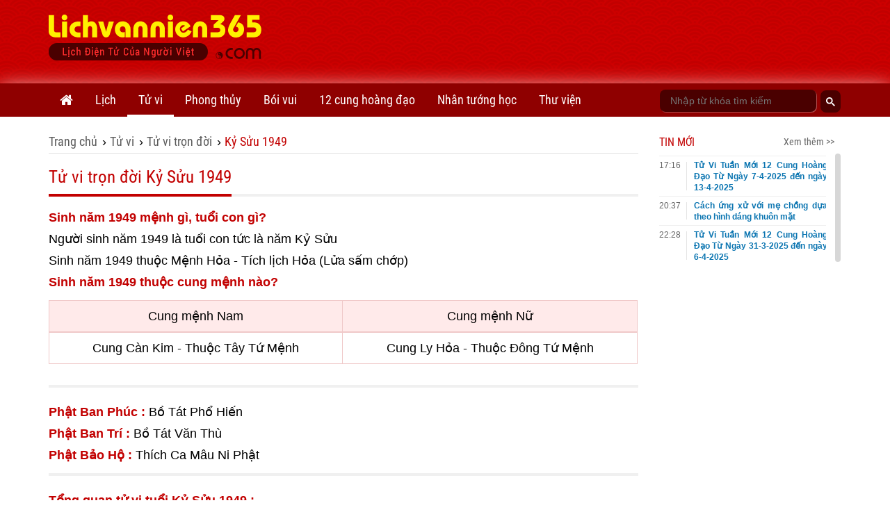

--- FILE ---
content_type: text/html;charset=UTF-8
request_url: https://lichvannien365.com/tu-vi-tron-doi-tuoi-ky-suu-sinh-nam-1949
body_size: 22901
content:
<!DOCTYPE html>
<html xmlns="http://www.w3.org/1999/xhtml" lang="vi"><head>
        <link rel="preload" href="https://lichvannien365.com/resources/css/fonts/robotocondensed/roboto.css" as="style" type="text/css" />
        <link rel="stylesheet" href="https://lichvannien365.com/resources/css/fonts/robotocondensed/roboto.css" type="text/css" />
        <link rel="preload" href="https://lichvannien365.com/resources/css/template/stylemore.css?v=21" as="style" type="text/css" />
        <link rel="stylesheet" href="https://lichvannien365.com/resources/css/template/stylemore.css?v=21" type="text/css" />
        
        <link rel="preload" href="https://lichvannien365.com/resources/css/template/bootstrap.min.css" as="style" type="text/css" />
        <link rel="stylesheet" href="https://lichvannien365.com/resources/css/template/bootstrap.min.css" type="text/css" />
        
        <link rel="preload" href="https://lichvannien365.com/resources/css/template/reset.css?v=2" as="style" type="text/css" />
        <link rel="stylesheet" href="https://lichvannien365.com/resources/css/template/reset.css?v=2" type="text/css" />
        
        <link rel="stylesheet" href="https://lichvannien365.com/resources/css/template/component.css?v=3" />
        <link rel="stylesheet" href="https://lichvannien365.com/resources/css/template/swiper.min.css?v=1" />
        <link rel="stylesheet" href="https://lichvannien365.com/resources/css/template/style.css?v=55" />  
        
        <script src="https://www.google.com/recaptcha/api.js?render=6Ldx7kgaAAAAACyFH8hqYr-lxhjSBfbadHtZRssS"></script>
        <script>
            grecaptcha.ready(function() {
              grecaptcha.execute('6Ldx7kgaAAAAACyFH8hqYr-lxhjSBfbadHtZRssS', {action: 'loadpage'}).then(function(token) {
                  
              });
            });
            var domain = 'https://lichvannien365.com';
        </script>
        
        <link type="image/x-icon" href="https://lichvannien365.com/resources/images/favicon.ico" rel="icon" />
        <meta charset="utf-8" />
        <meta http-equiv="X-UA-Compatible" content="IE=edge" />
        <meta name="viewport" content="width=device-width, initial-scale=1, minimum-scale=1, maximum-scale=3" /> 
        <meta name="dmca-site-verification" content="eGwxWEsyZTVtVG1LcHYrM1gwZzEwYkJOT3NYMlhVM0k2U1BNaE9xYzI3ND01" />
        <meta name="theme-color" content="#CD0001" />
        <link rel="apple-touch-icon" href="https://lichvannien365.com/resources/images/apple-touch-icon-180.png" />
        <link rel="manifest" href="/manifest.json" />
        
        <meta name="author" content="LỊCH VẠN NIÊN 365 - Lịch điện tử của người Việt" />
        <title>Xem Tử Vi Trọn Đời Tuổi Kỷ Sửu Sinh Năm 1949</title>
        <meta name="keywords" content="Tử Vi Trọn Đời Kỷ Sửu 1949" />
        <meta name="description" content="Cuộc đời Tuổi Kỷ Sửu Sinh Năm 1949 thế nào ? Vận trình Sự Nghiệp, Tình Yêu, Tuổi Đẹp Để Kết Hôn và Những năm tháng vận hạn trong đời của tuổi Kỷ Sửu thế nào?" />
        <link rel="canonical" href="https://lichvannien365.com/tu-vi-tron-doi-tuoi-ky-suu-sinh-nam-1949" />
        <meta property="og:title" content="Xem Tử Vi Trọn Đời Tuổi Kỷ Sửu Sinh Năm 1949" />
        <meta property="og:description" content="Cuộc đời Tuổi Kỷ Sửu Sinh Năm 1949 thế nào ? Vận trình Sự Nghiệp, Tình Yêu, Tuổi Đẹp Để Kết Hôn và Những năm tháng vận hạn trong đời của tuổi Kỷ Sửu thế nào?" />
        <meta property="og:url" content="https://lichvannien365.com/tu-vi-tron-doi-tuoi-ky-suu-sinh-nam-1949" />
        <meta property="og:image" content="https://lichvannien365.com/resources/images/social/lichvannien365_social.png" />
        
        <meta property="og:locale" content="vi_VN" />
        <meta property="og:type" content="website" />
        <meta property="og:site_name" content="lichvannien365.com" />
	<meta property="fb:app_id" content="1366557683366743" /> 
        <meta property="fb:pages" content="1618582825063078" />
        <meta name="facebook-domain-verification" content="vc09pzaw6yo0kp73dhdbbep2njz7cu" />
        <meta property="article:author" content="https://www.facebook.com/lichvanniendientu" />
        <meta name="revisit-after" content="1 days" />
            <meta name="robots" content="index, follow" />
            <meta name="googlebot" content="index, follow" />
        <meta name="p:domain_verify" content="eb1b3d7bcb382a9166bd001a45d090d6" />
        
        
        <link rel="dns-prefetch" href="//www.google-analytics.com" />
        
        <link rel="dns-prefetch" href="//fonts.googleapis.com" />
        
        <link rel="dns-prefetch" href="//connect.facebook.net" /> 
        
        <link rel="dns-prefetch" href="//platform.twitter.com" />
        
        
        <meta name="_mg-domain-verification" content="dbcb5f50e32d84d473f7689fe7887be3" />

        <style id="compiled-css" type="text/css">
            /* FontAwesome for working BootSnippet :> */
            @import url('https://lichvannien365.com/resources/font-awesome-4.2.0/css/font-awesome.min.css')
            /* EOS */
        </style>
        
        
        <script data-ad-client="ca-pub-8367511891324666" async="async" src="https://pagead2.googlesyndication.com/pagead/js/adsbygoogle.js"></script>
   
        

        


        
        <script>
        /* <![CDATA[ */
            (function(w,d,s,l,i){w[l]=w[l]||[];w[l].push({'gtm.start':
            new Date().getTime(),event:'gtm.js'});var f=d.getElementsByTagName(s)[0],
            j=d.createElement(s),dl=l!='dataLayer'?'&l='+l:'';j.async=true;j.src=
            'https://www.googletagmanager.com/gtm.js?id='+i+dl;f.parentNode.insertBefore(j,f);
            })(window,document,'script','dataLayer','GTM-PGWG5MB');
        /* ]]> */
        </script>
        

        

        <noscript><img height="1" width="1" style="display:none" src="https://www.facebook.com/tr?id=134608063950590&amp;ev=PageView&amp;noscript=1" /></noscript>
        
        <script type="application/ld+json">
            {
                "@context":"https://schema.org/",
                "@graph":[

                    {
                        "@context": "https://schema.org/",
                        "@type":"Person",
                        "@id": "https://lichvannien365.com/tac-gia/tung-duong#person",
                        "name": "Hoàng Tùng Dương",
                        "alternateName":[
                           "Dương Hoàng",
                           "Tùng Dương"
                        ],
                        "image": "https://lichvannien365.com/resources/images/author/tung-duong.jpg",
                        "jobTitle": "Co-Founder & CEO",
                        "gender": "https://schema.org/Male",
                        "email": "tungduong190267@gmail.com",
                        "sameAs":[
                            "https://twitter.com/HoangTungDuongz",
                            "https://www.facebook.com/hoangtungduong1967/",
                            "https://www.pinterest.com/hoangtungduong1967/_saved/"
                        ],
                        "nationality":{
                            "@type":"Country",
                            "@id":"kg:/m/0hn4h",
                            "url":"https://vi.wikipedia.org/wiki/H%E1%BB%93_Ch%C3%AD_Minh",
                            "name":"Việt Nam",
                            "sameAs":"https://en.wikipedia.org/wiki/Ho_Chi_Minh",
                            "logo":"https://photo-3-baomoi.zadn.vn/w1000_r1/2018_02_02_65_24831092/d4c839b2c2f42baa72e5.jpg",
                            "hasMap":"https://goo.gl/maps/VNYWxB4amBMTfEUv8"
                         },
                         "hasOfferCatalog":{
                            "@type":"OfferCatalog",
                            "itemListElement":[
                               {
                                  "@type":"ListItem",
                                  "item":{
                                     "@type":"service",
                                     "@id":"https://lichvannien365.com/lich-am-duong#service",
                                     "name":"Lịch âm - Lịch âm dương - Lịch âm hôm nay",
                                     "url":"https://lichvannien365.com/lich-am-duong"
                                  }
                               },
                               {
                                  "@type":"ListItem",
                                  "item":{
                                     "@type":"service",
                                     "@id":"https://lichvannien365.com/xem-lich-am-nam-2025/#service",
                                     "name":"Lịch năm 2025",
                                     "url":"https://lichvannien365.com/xem-lich-am-nam-2025"
                                  }
                               },
                               {
                                  "@type":"ListItem",
                                  "item":{
                                     "@type":"service",
                                     "@id":"https://lichvannien365.com/xem-ngay-tot-xau#service",
                                     "name":"Xem ngày tốt xấu",
                                     "url":"https://lichvannien365.com/xem-ngay-tot-xau"
                                  }
                               },
                               {
                                  "@type":"ListItem",
                                  "item":{
                                     "@type":"service",
                                     "@id":"https://lichvannien365.com/tu-vi-hang-ngay#service",
                                     "name":"Tử vi hàng ngày",
                                     "url":"https://lichvannien365.com/tu-vi-hang-ngay"
                                  }
                               },
                               {
                                  "@type":"ListItem",
                                  "item":{
                                     "@type":"service",
                                     "@id":"https://lichvannien365.com/la-so-tu-vi#service",
                                     "name":"Lá số tử vi",
                                     "url":"https://lichvannien365.com/la-so-tu-vi"
                                  }
                               },
                                {
                                  "@type":"ListItem",
                                  "item":{
                                     "@type":"service",
                                     "@id":"https://lichvannien365.com/xem-tuoi-lam-nha#service",
                                     "name":"Xem tuổi làm nhà",
                                     "url":"https://lichvannien365.com/xem-tuoi-lam-nha"
                                  }
                               },
                                {
                                  "@type":"ListItem",
                                  "item":{
                                     "@type":"service",
                                     "@id":"https://lichvannien365.com/12-cung-hoang-dao#service",
                                     "name":"12 cung hoàng đạo",
                                     "url":"https://lichvannien365.com/12-cung-hoang-dao"
                                  }
                               },
                                {
                                  "@type":"ListItem",
                                  "item":{
                                     "@type":"service",
                                     "@id":"https://lichvannien365.com/xem-boi-ngay-sinh#service",
                                     "name":"Bói ngày sinh",
                                     "url":"https://lichvannien365.com/xem-boi-ngay-sinh"
                                  }
                               },
                                {
                                  "@type":"ListItem",
                                  "item":{
                                     "@type":"service",
                                     "@id":"https://lichvannien365.com/boi-bai#service",
                                     "name":"Bói bài - Bói bài tây - Bói bài hôm nay",
                                     "url":"https://lichvannien365.com/boi-bai"
                                  }
                               },
                               {
                                        "@type":"ListItem",
                                        "item":{
                                               "@type":"service",
                                               "@id":"https://lichvannien365.com/xem-tu-vi#service",
                                               "name":"Tử vi 2025",
                                               "url":"https://lichvannien365.com/xem-tu-vi"
                                        }
                                },
                                    {
                                      "@type":"ListItem",
                                      "item":{
                                             "@type":"service",
                                             "@id":"https://lichvannien365.com/xem-van-han#service",
                                             "name":"Vận hạn 2025",
                                             "url":"https://lichvannien365.com/xem-van-han"
                                      }
                                },
                                {
                                  "@type":"ListItem",
                                  "item":{
                                     "@id":"https://lichvannien365.com/phong-tuc-tap-quan#category",
                                     "name":"Phong tục tập quán",
                                     "url":"https://lichvannien365.com/phong-tuc-tap-quan"
                                  }
                               },
                                {
                                  "@type":"ListItem",
                                  "item":{
                                     "@id":"https://lichvannien365.com/bai-hoc-cuoc-song#category",
                                     "name":"Bài học cuộc sống",
                                     "url":"https://lichvannien365.com/bai-hoc-cuoc-song"
                                  }
                               }
                            ]
                         }
                    },
                    {
                        "@context":"https://schema.org",
                        "@type":"Organization",
                        "@id":"https://lichvannien365.com#organization",
                        "name":"Lịch Vạn Niên 365",
                        "alternateName":[
                            "Lich van nien 365",
                            "Lịch âm",
                            "Lịch Vạn Sự",
                            "Lịch Âm Dương",
                            "Xem Ngày Tốt Xấu"
                         ],
                        "url":"https://lichvannnien365.com",
                        "logo":{
                           "@type":"ImageObject",
                           "width":"307",
                           "height":"67",
                           "url":"https://lichvannien365.com/resources/images/logo.png"
                        },
                        "contactPoint":{
                           "@type":"ContactPoint",
                           "telephone":"+84387139054",
                           "email":"lichvannien365@gmail.com",
                           "contactType":"customer service",
                           "contactOption":"TollFree",
                           "areaServed":"VN",
                           "availableLanguage":[
                              "en",
                              "vi"
                           ]
                        },
                        "sameAs":[
                           "https://www.facebook.com/lichvanniendientu",
                           "https://twitter.com/LichVanNien_365",
                           "https://www.linkedin.com/in/lichvannien365/",
                           "https://www.twitch.tv/lichvannien365/about",
                           "https://www.pinterest.com/LichVanNien365/",
                           "https://lichvannien365.tumblr.com/",
                           "https://lichvannnien365.com"
                        ],
                        "founder": {
                            "@id":"https://lichvannien365.com/tac-gia/tung-duong#person"
                         }
                    }
                    
        ,{
            "@type":"WebPage",
            "@id":"https://lichvannien365.com/tu-vi-tron-doi-tuoi-ky-suu-sinh-nam-1949#webpage",
            "name":"Xem Tử Vi Trọn Đời Tuổi Kỷ Sửu Sinh Năm 1949",
            "headline":"Xem Tử Vi Trọn Đời Tuổi Kỷ Sửu Sinh Năm 1949",
            "url":"https://lichvannien365.com/tu-vi-tron-doi",
            "description":"Cuộc đời Tuổi Kỷ Sửu Sinh Năm 1949 thế nào ? Vận trình Sự Nghiệp, Tình Yêu, Tuổi Đẹp Để Kết Hôn và Những năm tháng vận hạn trong đời của tuổi Kỷ Sửu thế nào?",
            "keywords":[
               "tử vi trọn đời", "Tử Vi Trọn Đời Kỷ Sửu 1949"
            ],
            "datePublished":"2021-07-16T09:20:40+07:00",
            "dateModified":"2026-01-22T16:27:35+07:00",
            "isPartOf":{
                "@id":"https://lichvannien365.com#website"
            },
            "image":{
                "@type":"ImageObject",
                "url":"https://lichvannien365.com/resources/images/social/lichvannien365_social.png"
            },
            "inLanguage":"vi-vn",
            "mainEntityOfPage":"https://lichvannien365.com/tu-vi-tron-doi-tuoi-ky-suu-sinh-nam-1949",
            "breadcrumb":{
                "@id":"https://lichvannien365.com/tu-vi-tron-doi-tuoi-ky-suu-sinh-nam-1949#breadcrumb"
            },
            "publisher":{
                "@id":"https://lichvannien365.com#organization"
             },
            "creator":{
               "@id":"https://lichvannien365.com#organization"
            },
            "author":{
                "@id":"https://lichvannien365.com#organization"
            },
            "copyrightHolder":{
               "@id":"https://lichvannien365.com#organization"
            }
        },
        {
            "@id":"https://lichvannien365.com/tu-vi-tron-doi-tuoi-ky-suu-sinh-nam-1949#breadcrumb",
            "@type":"BreadcrumbList",
            

    "itemListElement":[
        {
           "@type":"ListItem",
           "position":1,
           "item":{
              "@id":"https://lichvannien365.com",
              "name":"Lịch vạn niên 365"
           }
        },
        
                {
                    "@type":"ListItem",
                    "position":2,
                    "item":{
                       "@id":"https://lichvannien365.com/xem-tu-vi",
                       "name":"Tử vi"
                    }
                 },
            
                {
                    "@type":"ListItem",
                    "position":2,
                    "item":{
                       "@id":"https://lichvannien365.com/tu-vi-tron-doi",
                       "name":"Tử vi trọn đời"
                    }
                 },
            
            {
                "@type":"ListItem",
                "position":3,
                "item":{
                   "@id":"https://lichvannien365.com/tu-vi-tron-doi-tuoi-ky-suu-sinh-nam-1949",
                   "name":"Kỷ Sửu 1949"
                }
            }
        
    ]


         }
    
                ]
            }       
        </script></head><body>
        
        <noscript><iframe src="https://www.googletagmanager.com/ns.html?id=GTM-PGWG5MB" height="0" width="0" style="display:none;visibility:hidden"></iframe></noscript>
        
        
        <div id="fb-root"></div>
        <script type="lazyjs" async="async" defer="defer" crossorigin="anonymous" src="https://connect.facebook.net/vi_VN/sdk.js#xfbml=1&amp;version=v9.0&amp;appId=1366557683366743&amp;autoLogAppEvents=1" nonce="IoSgrZHx"></script>
        
        <div id="st-container" class="st-container">
            <div id="st-pusher" class="st-pusher">


    <nav id="menu-3" class="st-menu st-effect-3 lvn-LeftNav">
        <div class="lvn-lmncate-title-home">
            <div class="lvn-lmncate-hometitle"><a href="https://lichvannien365.com/">Trang chủ</a></div>
        </div>

        <div class="lvn-mnleft-main panel-group" id="lvn-lefnavAccor" role="tablist" aria-multiselectable="true">
            <div class="panel panel-default">
                <div class="panel-heading" role="tab">
                    <div class="lvn-lmncate-title">
                        <a href="https://lichvannien365.com/lich-am-duong" title="Lịch âm" style="">Lịch</a>
                        <a href="#lvn-lvn" data-toggle="collapse" data-parent="#lvn-lefnavAccor" class="collapsed menu-btn-dropdown"><i class="fa fa-angle-down"></i></a>
                    </div>
                </div>
                <div id="lvn-lvn" class="panel-collapse collapse in" role="tabpanel">
                    <div class="panel-body">
                        <ul class="lvn-lmncate-ul">
                            <li><a href="https://lichvannien365.com/lich-am-duong" title="Lịch âm" style="">Lịch âm</a></li>
                            <li><a href="https://lichvannien365.com/xem-lich-am-nam-2026" title="Lịch âm 2026">Lịch âm 2026</a></li>
                            <li><a href="https://lichvannien365.com/xem-lich-am-nam-2027" title="Lịch âm 2027">Lịch âm 2027</a></li>
                            <li><a href="https://lichvannien365.com/lich-am-duong-thang-1-nam-2026" title="Lịch âm tháng 1 năm 2026">Lịch âm tháng 1 năm 2026</a></li>
                            <li><a href="https://lichvannien365.com/lich-am-duong-thang-2-nam-2026" title="Lịch âm tháng 2 năm 2026">Lịch âm tháng 2 năm 2026</a></li>
                            <li><a href="https://lichvannien365.com/lich-am-duong#chuyen-doi-lich-am-duong" title="Đổi lịch âm dương">Đổi lịch âm dương</a></li>
                            <li><a href="https://lichvannien365.com/lich-am-duong#su-kien-sap-toi" title="Sự kiện sắp tới">Sự kiện sắp tới</a></li>
                            <li><a href="https://lichvannien365.com/xem-ngay-tot-xau" title="xem ngày tốt xấu">Xem ngày tốt xấu</a></li>
                            <li><a href="https://lichvannien365.com/trung-tang" title="xem ngày trùng tang">Xem ngày trùng tang</a></li>
                            <li><a href="https://lichvannien365.com/ngay-le-am-lich-viet-nam" title="Ngày lễ âm lịch Việt Nam">Ngày lễ âm lịch Việt Nam</a></li>
                            <li><a href="https://lichvannien365.com/phong-tuc-tap-quan-c1" title="Phong tục tập quán">Phong tục tập quán</a></li>
                        </ul>
                    </div>
                </div>
            </div>

            <div class="panel panel-default">
                <div class="panel-heading" role="tab">
                    <div class="lvn-lmncate-title">
                        <a href="https://lichvannien365.com/xem-tu-vi" title="Tử vi">Tử vi</a>
                        <a href="#lvn-tuvi" data-toggle="collapse" data-parent="#lvn-lefnavAccor" class="collapsed menu-btn-dropdown"><i class="fa fa-angle-down"></i></a>
                    </div>
                </div>
                <div id="lvn-tuvi" class="panel-collapse collapse in" role="tabpanel">
                    <div class="panel-body">
                        <ul class="lvn-lmncate-ul">
                            <li><a href="https://lichvannien365.com/tu-vi-hang-ngay" title="tử vi hàng ngày">Tử vi hàng ngày</a></li>
                            <li><a href="https://lichvannien365.com/tu-vi-tuan-moi-cua-12-con-giap" title="Tử vi tuần mới">Tử vi tuần mới</a></li>
                            <li><a href="https://lichvannien365.com/tu-vi-thang-moi-cua-12-con-giap-c14" title="Tử vi tháng mới">Tử vi tháng mới</a></li>
                            <li><a href="https://lichvannien365.com/tu-vi-12-con-giap-nam-2024" title="Tử vi 12 con giáp năm 2024">12 con giáp 2024</a></li>
                            <li><a href="https://lichvannien365.com/xem-tu-vi-nam-2024" title="xem tử vi năm 2024">Tử vi 2024</a></li>
                            <li><a href="https://lichvannien365.com/xem-van-han-nam-2025" title="xem vận hạn năm 2025">Vận hạn 2025</a></li>
                            <li><a href="https://lichvannien365.com/xem-tuoi-xong-dat-nam-2025" title="xem tuổi xông đất năm 2025">Xông đất 2025</a></li>
                            <li><a href="https://lichvannien365.com/la-so-tu-vi" title="lá số tử vi">Lá số tử vi</a></li>
                            <li><a href="https://lichvannien365.com/tu-vi-tron-doi" title="tử vi trọn đời">Tử vi trọn đời</a></li>
                        </ul>
                    </div>
                </div>
            </div>

            <div class="panel panel-default">
                <div class="panel-heading" role="tab">
                    <div class="lvn-lmncate-title">
                        <a href="https://lichvannien365.com/phong-thuy" title="phong thủy">Phong thủy</a>
                        <a href="#lvn-phongthuy" data-toggle="collapse" data-parent="#lvn-lefnavAccor" class="collapsed menu-btn-dropdown"><i class="fa fa-angle-down"></i></a>
                    </div>
                </div>
                <div id="lvn-phongthuy" class="panel-collapse collapse in" role="tabpanel">
                    <div class="panel-body">
                        <ul class="lvn-lmncate-ul">
                            <li><a href="https://lichvannien365.com/xem-tuoi-lam-nha" title="xem tuổi làm nhà">Xem tuổi làm nhà</a></li>
                            <li><a href="https://lichvannien365.com/thuoc-lo-ban" title="thước lỗ ban">Thước lỗ ban</a></li>
                            <li><a href="https://lichvannien365.com/xem-tuoi" title="xem tuổi">Xem tuổi</a></li>
                            <li><a href="https://lichvannien365.com/xem-tuoi-vo-chong" title="xem tuổi vợ chồng">Xem tuổi vợ chồng</a></li>
                            <li><a href="https://lichvannien365.com/sim-phong-thuy" title="sim phong thủy">Sim phong thủy</a></li>
                        </ul>
                    </div>
                </div>
            </div>

            <div class="panel panel-default">
                <div class="panel-heading" role="tab">
                    <div class="lvn-lmncate-title">
                        <a href="https://lichvannien365.com/xem-boi" title="xem bói">Bói vui</a>
                        <a href="#lvn-mnxboi" data-toggle="collapse" data-parent="#lvn-lefnavAccor" class="collapsed menu-btn-dropdown"><i class="fa fa-angle-down"></i></a>
                    </div>
                </div>
                <div id="lvn-mnxboi" class="panel-collapse collapse in" role="tabpanel">
                    <div class="panel-body">
                        <ul class="lvn-lmncate-ul">
                            <li><a href="https://lichvannien365.com/xem-boi" title="xem bói">Xem bói</a></li>
                            
                            <li><a href="https://lichvannien365.com/xem-boi-ngay-sinh" title="xem bói ngày sinh">Bói ngày sinh</a></li>
                            <li><a href="https://lichvannien365.com/boi-bai" title="bói bài">Bói bài</a></li>    
                            <li><a href="https://lichvannien365.com/boi-bai-tinh-yeu" title="bói bài tình yêu">Bói bài tình yêu</a></li>    
                            <li><a href="https://lichvannien365.com/gieo-que-xin-xam" title="Gieo quẻ xin xăm">Gieo quẻ, xin xăm</a></li>
                            <li><a href="https://lichvannien365.com/boi-ten" title="bói tên">Bói tên</a></li>
                            <li><a href="https://lichvannien365.com/boi-tinh-yeu" title="bói tình yêu">Bói tình yêu</a></li>
                        </ul>
                    </div>
                </div>
            </div>

            <div class="panel panel-default">
                <div class="panel-heading" role="tab">
                    <div class="lvn-lmncate-title">
                        <a href="https://lichvannien365.com/12-cung-hoang-dao" title="12 cung hoàng đạo">12 cung hoàng đạo</a>
                        <a href="#lvn-12cung" data-toggle="collapse" data-parent="#lvn-lefnavAccor" class="collapsed menu-btn-dropdown"><i class="fa fa-angle-down"></i></a>
                    </div>
                </div>
                <div id="lvn-12cung" class="panel-collapse collapse in" role="tabpanel">
                    <div class="panel-body">
                        <ul class="lvn-lmncate-ul">
                            <li><a href="https://lichvannien365.com/tu-vi-12-cung-hoang-dao-hom-nay" title="Tử vi 12 cung hoàng đạo hôm nay">Tử vi hôm nay</a></li>
                            <li><a href="https://lichvannien365.com/tu-vi-tuan-moi-12-cung-hoang-dao-c13" title="Tử vi tuần mới 12 cung hoàng đạo">Tử vi hàng tuần</a></li>
                            
                            <li><a href="https://lichvannien365.com/tu-vi-thang-1-nam-2026-cua-12-cung-hoang-dao" title="Tử vi tháng 1 năm 2026 của 12 cung hoàng đạo">Tử vi tháng 1 năm 2026</a></li>
                            <li><a href="https://lichvannien365.com/tu-vi-thang-2-nam-2026-cua-12-cung-hoang-dao" title="Tử vi tháng 2 năm 2026 của 12 cung hoàng đạo">Tử vi tháng 2 năm 2026</a></li>
                            <li><a href="https://lichvannien365.com/tu-vi-thang-moi-12-cung-hoang-dao" title="Tử vi tháng mới 12 cung hoàng đạo">Tử vi hàng tháng</a></li>
                            <li><a href="https://lichvannien365.com/tu-vi-nam-2024-cua-12-cung-hoang-dao" title="12 cung hoàng đạo năm 2024">Tử vi năm 2024</a></li>
                        </ul>
                    </div>
                </div>
            </div>
            
            <div class="panel panel-default">
                <div class="panel-heading" role="tab">
                    <div class="lvn-lmncate-title">
                        <a href="https://lichvannien365.com/nhan-tuong-hoc" title="Nhân tướng học">Nhân tướng học</a>
                    </div>
                </div>
            </div>

            <div class="panel panel-default">
                <div class="panel-heading" role="tab">
                    <div class="lvn-lmncate-title">
                        <a href="https://lichvannien365.com/thu-vien" title="Thư viện lịch vạn niên 365">Thư viện</a>
                        <a href="#lvn-thuvien" data-toggle="collapse" data-parent="#lvn-lefnavAccor" class="collapsed menu-btn-dropdown"><i class="fa fa-angle-down"></i></a>
                    </div>
                </div>
                <div id="lvn-thuvien" class="panel-collapse collapse in" role="tabpanel">
                    <div class="panel-body">
                        <ul class="lvn-lmncate-ul">
                            <li><a href="https://lichvannien365.com/bai-hoc-cuoc-song-c3" title="Bài học cuộc sống">Bài học cuộc sống</a></li>
                            <li><a href="https://lichvannien365.com/tam-linh-huyen-bi-c4" title="Tâm linh huyền bí">Tâm linh huyền bí</a></li>
                            <li><a href="https://lichvannien365.com/phat-phap-nhiem-mau-c11" title="Phật pháp nhiệm màu">Phật pháp nhiệm màu</a></li>
                            <li><a href="https://lichvannien365.com/chuyen-la-c10" title="Chuyện lạ">Chuyện lạ</a></li>
                        </ul>
                    </div>
                </div>
            </div>

        </div>
    </nav>
                <div class="st-content">
                    <div class="st-content-inner">
                        <div class="lvn-overlay"></div>

    <header class="lvn-header ">
        <div class="container">
            <div class="lvn-header-search clearfix">
                <div class="lvn-header-search-main">
                </div>
            </div>
            <div class="lvn-logo-main" id="st-trigger-effects">
                <a href="javascript:;" class="lvn-icon-leftmenu btnsidebar" data-effect="st-effect-3"><i></i></a>
                <div><a href="https://lichvannien365.com/" title="Lịch vạn niên 365" class="lvn-logo"> <img src="/resources/images/logo.png" alt="Lichvannien365.com" /> </a></div>
                <a href="javascript:;" class="frum-icon-search"><i></i></a>
            </div>
            <div class="lvn-header-ads" style="padding-top: 10px;"><script async src="//pagead2.googlesyndication.com/pagead/js/adsbygoogle.js"></script>
<!-- Header728x90 -->
<ins class="adsbygoogle"
     style="display:inline-block;width:728px;height:90px"
     data-ad-client="ca-pub-8367511891324666"
     data-ad-slot="2276447931"></ins>
<script>
(adsbygoogle = window.adsbygoogle || []).push({});
</script>

            </div>
        </div>
    </header>
                        <div id="lvn-page">

    <nav class="lvn-header-navbar">
        <div class="container">
            <div class="row">
                <div class="col-xs-9">
                    <ul class="lvn-hnavbar-menu">
                        <li class="tab-0"><a href="https://lichvannien365.com" title="Lịch vạn niên"><i class="fa fa-home" style="font-size: 20px; line-height: 48px;"></i></a></li>
                        <li class="tab-1"><a href="https://lichvannien365.com/lich-am-duong" title="lịch âm">Lịch</a>
                            <ul>
                                <li class="tab-1-2"><a href="https://lichvannien365.com/lich-am-duong" title="lịch âm">Lịch âm</a></li>
                                <li class="tab-1-5"><a href="https://lichvannien365.com/xem-lich-am-nam-2026" title="Lịch âm 2026">Lịch âm 2026</a></li>
                                <li class="tab-1-5"><a href="https://lichvannien365.com/xem-lich-am-nam-2027" title="Lịch âm 2027">Lịch âm 2027</a></li>
                                <li class="tab-1-6"><a href="https://lichvannien365.com/lich-am-duong-thang-1-nam-2026" title="Lịch âm tháng 1 năm 2026">Lịch âm tháng 1</a></li>
                                <li class="tab-1-6"><a href="https://lichvannien365.com/lich-am-duong-thang-2-nam-2026" title="Lịch âm tháng 2 năm 2026">Lịch âm tháng 2</a></li>
                                <li class="tab-1-2"><a href="https://lichvannien365.com/lich-am-duong#chuyen-doi-lich-am-duong" title="Đổi lịch âm dương">Đổi lịch âm dương</a></li>
                                <li class="tab-1-2"><a href="https://lichvannien365.com/lich-am-duong#su-kien-sap-toi" title="Sự kiện sắp tới">Sự kiện sắp tới</a></li>
                                <li class="tab-1-3"><a href="https://lichvannien365.com/xem-ngay-tot-xau" title="xem ngày tốt xấu">Xem ngày tốt xấu</a></li>
                                <li class="tab-1-4"><a href="https://lichvannien365.com/trung-tang" title="xem ngày trùng tang">Xem ngày trùng tang</a></li>
                                <li class="tab-1-8"><a href="https://lichvannien365.com/ngay-le-am-lich-viet-nam" title="Ngày lễ âm lịch Việt Nam">Ngày lễ âm lịch Việt Nam</a></li>
                                <li class="tab-1-7"><a href="https://lichvannien365.com/phong-tuc-tap-quan-c1" title="Phong tục tập quán">Phong tục tập quán</a></li>
                            </ul>
                        </li>
                        <li class="tab-2"><a href="https://lichvannien365.com/xem-tu-vi">Tử vi</a>
                            <ul>
                                <li class="tab-2-3"><a href="https://lichvannien365.com/tu-vi-hang-ngay" title="tử vi hàng ngày">Tử vi hàng ngày</a></li>
                                <li class="tab-2-8"><a href="https://lichvannien365.com/tu-vi-tuan-moi-cua-12-con-giap" title="Tử vi tuần mới">Tử vi tuần mới</a></li>
                                <li class="tab-2-9"><a href="https://lichvannien365.com/tu-vi-thang-moi-cua-12-con-giap-c14" title="Tử vi tháng mới">Tử vi tháng mới</a></li>
                                <li class="tab-2-6"><a href="https://lichvannien365.com/tu-vi-12-con-giap-nam-2024" title="Tử vi 12 con giáp năm 2024">12 con giáp 2024</a></li>
                                <li class="tab-2-1"><a href="https://lichvannien365.com/xem-tu-vi-nam-2024" title="xem tử vi năm 2024">Tử vi 2024</a></li>
                                <li class="tab-2-2"><a href="https://lichvannien365.com/xem-van-han-nam-2025" title="xem vận hạn năm 2025">Vận hạn 2025</a></li>
                                <li class="tab-2-7"><a href="https://lichvannien365.com/xem-tuoi-xong-dat-nam-2025" title="xem tuổi xông đất năm 2025">Xông đất 2025</a></li>
                                <li class="tab-2-5"><a href="https://lichvannien365.com/la-so-tu-vi" title="lá số tử vi">Lá số tử vi</a></li>
                                <li class="tab-2-4"><a href="https://lichvannien365.com/tu-vi-tron-doi" title="tử vi trọn đời">Tử vi trọn đời</a></li>
                            </ul>
                        </li>
                        <li class="tab-4"><a href="https://lichvannien365.com/phong-thuy">Phong thủy</a>
                            <ul>
                                <li class="tab-4-1"><a href="https://lichvannien365.com/xem-tuoi-lam-nha" title="xem tuổi làm nhà">Xem tuổi làm nhà</a></li>
                                <li class="tab-4-2"><a href="https://lichvannien365.com/thuoc-lo-ban" title="thước lỗ ban">Thước lỗ ban</a></li>
                                <li class="tab-4-4"><a href="https://lichvannien365.com/xem-tuoi" title="xem tuổi">Xem tuổi</a></li>
                                <li class="tab-4-5"><a href="https://lichvannien365.com/xem-tuoi-vo-chong" title="xem tuổi vợ chồng">Xem tuổi vợ chồng</a></li>
                                <li class="tab-4-6"><a href="https://lichvannien365.com/sim-phong-thuy" title="sim phong thủy">Sim phong thủy</a></li>
                            </ul>
                        </li>
                        <li class="tab-5"><a href="https://lichvannien365.com/xem-boi">Bói vui</a>
                            <ul>
                                <li class="tab-5-0"><a href="https://lichvannien365.com/xem-boi" title="xem bói">Xem bói</a></li>
                                
                                <li class="tab-5-6"><a href="https://lichvannien365.com/xem-boi-ngay-sinh" title="xem bói ngày sinh">Bói ngày sinh</a></li>
                                <li class="tab-5-2"><a href="https://lichvannien365.com/boi-bai" title="bói bài">Bói bài</a></li>
                                <li class="tab-5-4"><a href="https://lichvannien365.com/boi-bai-tinh-yeu" title="bói bài tình yêu">Bói bài tình yêu</a></li>
                                <li class="tab-5-5"><a href="https://lichvannien365.com/gieo-que-xin-xam" title="Gieo quẻ, xin xăm">Gieo quẻ, xin xăm</a></li>
                                <li class="tab-5-7"><a href="https://lichvannien365.com/boi-ten" title="bói tên">Bói tên</a></li>
                                <li class="tab-5-3"><a href="https://lichvannien365.com/boi-tinh-yeu" title="bói tình yêu">Bói tình yêu</a></li>
                            </ul>
                        </li>
                        <li class="tab-3"><a href="https://lichvannien365.com/12-cung-hoang-dao">12 cung hoàng đạo</a>
                            <ul>
                                <li class="tab-5-4"><a href="https://lichvannien365.com/tu-vi-12-cung-hoang-dao-hom-nay" title="Tử vi hàng ngày 12 cung hoàng đạo">Tử vi hôm nay</a></li>
                                <li class="tab-3-7"><a href="https://lichvannien365.com/tu-vi-tuan-moi-12-cung-hoang-dao-c13" title="Tử vi tuần mới 12 cung hoàng đạo">Tử vi hàng tuần</a></li>
                                
                                <li class="tab-3-8"><a href="https://lichvannien365.com/tu-vi-thang-1-nam-2026-cua-12-cung-hoang-dao" title="Tử vi tháng 1 năm 2026 của 12 cung hoàng đạo">Tử vi tháng 1 năm 2026</a></li>
                                <li class="tab-3-8"><a href="https://lichvannien365.com/tu-vi-thang-2-nam-2026-cua-12-cung-hoang-dao" title="Tử vi tháng 2 năm 2026 của 12 cung hoàng đạo">Tử vi tháng 2 năm 2026</a></li>
                                <li class="tab-3-6"><a href="https://lichvannien365.com/tu-vi-thang-moi-12-cung-hoang-dao" title="Tử vi tháng mới 12 cung hoàng đạo">Tử vi hàng tháng</a></li>
                                <li class="tab-3-5"><a href="https://lichvannien365.com/tu-vi-nam-2024-cua-12-cung-hoang-dao" title="Tử vi 12 cung hoàng đạo năm 2024">Tử vi năm 2024</a></li>
                            </ul>
                        </li>       
                        <li class="tab-7"><a href="https://lichvannien365.com/nhan-tuong-hoc">Nhân tướng học</a></li>
                        <li class="tab-6"><a href="https://lichvannien365.com/thu-vien">Thư viện</a>
                            <ul>
                                <li class="tab-6-3"><a href="https://lichvannien365.com/bai-hoc-cuoc-song-c3" title="Bài học cuộc sống">Bài học cuộc sống</a></li>
                                <li class="tab-6-4"><a href="https://lichvannien365.com/tam-linh-huyen-bi-c4" title="Tâm linh huyền bí">Tâm linh huyền bí</a></li>
                                <li class="tab-6-11"><a href="https://lichvannien365.com/phat-phap-nhiem-mau-c11" title="Phật pháp nhiệm màu">Phật pháp nhiệm màu</a></li>
                                <li class="tab-6-10"><a href="https://lichvannien365.com/chuyen-la-c10" title="Chuyện lạ">Chuyện lạ</a></li>
                            </ul>
                        </li>
                    </ul>
                </div>
                <div class="col-xs-3">
                        <div class="lvn-search clearfix">
                            
                            <script async="" src="https://cse.google.com/cse.js?cx=013835836050030638501:qrqk1zsdjxi"></script>
                            <div class="gcse-search"></div>
                        </div>
                </div>
            </div>
        </div>
    </nav>
        <input type="hidden" id="crrTab" value="tab-2" />
        <input type="hidden" id="crrTabChild" value="tab-2-4" />
        <div class="lvn-main">
            <div class="container">
                <div class="row">
                    <div class="col-md-9">

    <div class="lvn-breadcrumbs">
        <a href="https://lichvannien365.com" title="Lịch vạn niên 365">Trang chủ</a> ›
        
                    <a href="https://lichvannien365.com/xem-tu-vi">Tử vi</a> ›
                
                    <a href="https://lichvannien365.com/tu-vi-tron-doi">Tử vi trọn đời</a> ›
                
                <a class="brc-last" href="https://lichvannien365.com/tu-vi-tron-doi-tuoi-ky-suu-sinh-nam-1949">Kỷ Sửu 1949</a>
    </div>

                        <div class="lvn-main-title"><h1 class="h-title">Tử vi trọn đời Kỷ Sửu 1949</h1></div>
                        
                        <div class="lvn-main-xemtv">
                            <div class="lvn-xoneday-blocktop">
                                <p><strong class="lvn-xemntx-colorred">Sinh năm 1949 mệnh gì, tuổi con gì?</strong></p>
                                <p>Người sinh năm 1949 là tuổi con  tức là năm Kỷ Sửu</p>
                                <p>Sinh năm 1949 thuộc Mệnh Hỏa - Tích lịch Hỏa (Lửa sấm chớp)</p>
                                <p><strong class="lvn-xemntx-colorred">Sinh năm 1949 thuộc cung mệnh nào?</strong></p>
                                <div class="lvn-xemntx-ullist">
                                    <div class="lvn-tb-row">
                                        <div class="lvn-tb-col lvn-tb-col30 lvn-tb-bgred text-center">Cung mệnh Nam</div>
                                        <div class="lvn-tb-col lvn-tb-col30 lvn-tb-bgred text-center">Cung mệnh Nữ</div>
                                    </div>
                                    <div class="lvn-tb-row">
                                        <div class="lvn-tb-col lvn-tb-col30 text-center">Cung Càn Kim - Thuộc Tây Tứ Mệnh</div>
                                        <div class="lvn-tb-col lvn-tb-col30 text-center">Cung Ly Hỏa - Thuộc Đông Tứ Mệnh</div>
                                    </div>
                                </div>
                            </div>
                            <div class="lvn-xoneday-blocktop">
                                    <p><strong class="lvn-xemntx-colorred">Phật Ban Phúc : </strong>Bồ Tát Phổ Hiến</p>
                                    <p><strong class="lvn-xemntx-colorred">Phật Ban Trí : </strong>Bồ Tát Văn Thù</p>
                                    <p><strong class="lvn-xemntx-colorred">Phật Bảo Hộ : </strong>Thích Ca Mâu Ni Phật</p>
                            </div>
                            <div class="lvn-xoneday-blocktop">
                                <p><strong class="lvn-xemntx-colorred">Tổng quan <a class="lvn-xemntx-colorred" href="/xem-tu-vi">tử vi</a> tuổi Kỷ Sửu 1949 : </strong></p>
                                <p>- Mang đặc tính của hành Hỏa, người này thường có tham vọng lớn về quyền lực và rất ham hư vinh. Họ có lòng tự tôn nhưng lại thiếu tính kiên nhẫn, dễ xúc động và có ít cơ hội thành công nếu lựa chọn con đường sự nghiệp không thực sự phù hợp với mình. Họ cũng có tài năng về nhiều lĩnh vực, luôn đối xử chân thành, chính trực với mọi người. <br/>
- Chính tính cách này đã giúp họ có rất nhiều bạn bè cũng như được nhiều người ủng hộ, nâng đỡ. Họ có đầy đủ tiêu chuẩn để trở thành nhà lãnh đạo giỏi. <br/>
- Vì không được sao tốt tương trợ nên cuộc sống của họ cũng khá vất vả, bận rộn. Một số người có tính tự tư tự lợi nên không ít khi vừa hại người lại hại cả bản thân mình. Một số khác thì luôn cho rằng mình thanh cao trong cảm xúc của họ lại thô lỗ và thường bỏ qua cơ hội để có được một vị thế tốt hơn trong xã hội. </p>
                                <p><strong class="lvn-xemntx-colorred">Tuổi Kỷ Sửu sinh năm 1949 Hợp màu gì? </strong></p>
                                <p>Màu Hợp với tuổi Kỷ Sửu là: Xanh, Đỏ</p>
                                <p><strong class="lvn-xemntx-colorred">Tuổi Kỷ Sửu sinh năm 1949 Khắc màu gì? </strong></p>
                                <p>Màu Khắc với tuổi Kỷ Sửu là: Đen</p>
                            </div>
                            <div class="lvn-xoneday-blocktop">
                                <p><strong class="lvn-xemntx-colorred">Tính cách tuổi Kỷ Sửu: </strong></p>
                                <p>- Người Kỷ Sửu thẳng thắn bộc trực, nghiêm túc và tính nóng vô cùng. Nếu người thân hay cấp trên của bạn có nạp âm này thì tốt nhất bạn nên thận trọng, đừng bao giờ trêu tức hay làm gì đó trái ý họ, bởi phong ba, giông tố, những cơn thịnh nổ của họ có thể bùng phát bất cứ lúc nào.<br/>
- Nóng tính, thẳng thắn luôn đi cùng với tác phong mau lẹ, nhanh chóng. Họ sẽ không vui khi phải kiên nhẫn chờ đợi quá lâu. Suy nghĩ, tư duy nhanh chóng nên trong công việc họ xử lý, hoàn thành mau chóng, rất tự tin, quyết đoán.<br/>
- Những người nóng tính thường nhanh giận dỗi nhưng cũng dễ xoa dịu. Người Kỷ Sửu luôn hiếu thắng, ưa được người khác tán tụng, khen ngợi, động viên. Năng lượng Hỏa rất nóng nên họ nhiệt tình, sốt sắng. Bề ngoài Kỷ Sửu nóng nảy, mạnh mẽ nhưng thực ra họ dễ xúc động, tốt bụng, mau nước mắt...<br/>
- Người Kỷ Sửu rất coi trọng tính tôn ti trật tự, phân biệt ngôi thứ, trên dưới, họ lễ phép, cư xử phải đạo. Chỉ khi nộ khí xung thiên thì những biểu hiện to tiếng, vùng vằng, mặt đỏ bừng bừng mới trỗi dậy. </p>
                                <p><strong class="lvn-xemntx-colorred">Con số nào Hợp tuổi Kỷ Sửu ?</strong></p>
                                <p>Con số hợp với tuổi Kỷ Sửu là: 3, 4, 9</p>
                                <p><strong class="lvn-xemntx-colorred">Con số nào Khắc tuổi Kỷ Sửu ?</strong></p>
                                <p>Con số hợp với tuổi Kỷ Sửu là: 1</p>
                            </div>
                            
                            <div class="lvn-xoneday-blocktop">
                                <p><strong class="lvn-xemntx-colorred">Sự nghiệp tuổi Kỷ Sửu: </strong></p>
                                <p>- Với bản chất cương liệt dũng cảm họ thích hợp với những công việc mang tính chất tiên phong đi đầu đòi hỏi xử lý nhanh chóng như lực lượng vũ trang, cứu hỏa, cứu hộ, cấp cứu, giao hàng, bưu chính, hoặc nghiên cứu khoa học<br/>
- Một số khác có duyên với lĩnh vực cơ khí, điện tử, công nghệ, kỹ thuật...<br/>
- Tiền bạc thu nhập của họ thường không ổn định, có vận thiên tài, bạo phát nên tự kinh doanh cũng tốt.<br/>- Đối với nam mạng Kỷ Sửu thì họ cương trực và ngay thẳng nhưng cũng rất dũng cảm nên họ rất thích hợp làm các công việc như cứu hỏa và cứu hộ, tham gia lực lượng vũ trang để bảo vệ nước nhà.<br/>
- Một điều nữa là bản thân họ có tay nghề rất khéo léo nên họ cũng thích hợp làm các nghề như lắp ráp, kỹ thuật, may vá, thêu thùa...<br/>
- Tuổi Kỷ Sửu có đường tiền vận khá tốt nên kinh doanh cũng khá hợp, nhưng kinh doanh gì thì quý bạn hãy lựa chọn và tránh kinh doanh các mặt hàng cấm theo quy định của pháp luật, các mặt hàng được liệt vào mặt hàng cấm của nước ta.  </p>
                                <p><strong class="lvn-xemntx-colorred">Tuổi rất Hợp làm ăn cùng với Kỷ Sửu:</strong></p>
                                <p>Canh Tý, Nhâm Tý</p>
                                <p><strong class="lvn-xemntx-colorred">Tuổi không hợp cũng không khắc khi kết hợp làm ăn với Kỷ Sửu:</strong></p>
                                <p>Ất Sửu, Quý Dậu, Ất Dậu, Quý Tỵ, Ất Mùi, Quí Mão, Đinh Mùi, Ất Mão, Quý Hợi</p>
                                <p><strong class="lvn-xemntx-colorred">Tuổi Khắc với Kỷ Sửu không nên kết hợp làm ăn :</strong></p>
                                <p>Ất Sửu, Quý Dậu, Ất Dậu, Quý Tỵ, Ất Mùi, Quí Mão, Đinh Mùi, Ất Mão, Quý Hợi</p>
                                <p><strong class="lvn-xemntx-colorred">Tuổi Kỷ Sửu Hợp với hướng nào ?</strong></p>
                                <div class="lvn-xemntx-ullist">
                                    <div class="lvn-tb-row">
                                        <div class="lvn-tb-col lvn-tb-col30 lvn-tb-bgred text-center">Nam Kỷ Sửu</div>
                                        <div class="lvn-tb-col lvn-tb-col30 lvn-tb-bgred text-center">Nữ Kỷ Sửu</div>
                                    </div>
                                    <div class="lvn-tb-row">
                                        <div class="lvn-tb-col lvn-tb-col30 text-center">Tây, Đông Bắc, Tây Nam, Tây Bắc</div>
                                        <div class="lvn-tb-col lvn-tb-col30 text-center">Đông, Đông Nam, Bắc, Nam</div>
                                    </div>
                                </div>
                            </div>
                                <div style="width: 100%; min-height: 280px; text-align: center;">
                                    
                                    <ins class="adsbygoogle" style="display:block" data-ad-client="ca-pub-8367511891324666" data-ad-slot="5221589247" data-ad-format="auto" data-full-width-responsive="true"></ins>
                                    <script>
                                         (adsbygoogle = window.adsbygoogle || []).push({});
                                    </script>
                                </div>
                            <div class="lvn-xoneday-blocktop">
                                <p><strong class="lvn-xemntx-colorred">Tình duyên tuổi Kỷ Sửu: </strong></p>
                                <p>- Người tuổi Kỷ Sửu trong tình yêu họ thường có ấn tượng ngay từ lần gặp đầu tiên, gọi là tình yêu sét đánh. Quá trình tìm hiểu mau lẹ, đột biến bất ngờ. Kỷ Sửu thường chủ động trong mọi tình huống.<br/>
- Kỷ Sửu thường có yêu cầu khá cao đối với nửa kia của mình. Họ thuộc mẫu người yêu đương nồng cháy, rơi vào lưới tình nhanh chóng mà cũng nguội lạnh trong chớp mắt. Nên kết giao với người có tính cách vui vẻ lạc quan để có mối quan hệ yêu đương được lâu dài. </p>
                                <p><strong class="lvn-xemntx-colorred"><h4>Kỷ Sửu 1949 nên kết hôn với tuổi nào ?</h4></strong></p>
                                <div class="lvn-xemntx-ullist">
                                    <div class="lvn-tb-row">
                                        <div class="lvn-tb-col lvn-tb-col30 lvn-tb-bgred text-center"></div>
                                        <div class="lvn-tb-col lvn-tb-col30 lvn-tb-bgred text-center">Kỷ Sửu Nam</div>
                                        <div class="lvn-tb-col lvn-tb-col30 lvn-tb-bgred text-center">Kỷ Sửu Nữ</div>
                                    </div>
                                    <div class="lvn-tb-row">
                                        <div class="lvn-tb-col lvn-tb-col30 text-center">Tuổi Hợp</div>
                                        <div class="lvn-tb-col lvn-tb-col30 text-center">Canh Tý (1960), Kỷ Hợi (1959), Đinh Dậu (1957), Canh Dần (1950), Mậu Tý (1948), Đinh Hợi (1947), Giáp Thân (1944), Tân Tỵ (1941), Kỷ Mão (1939)</div>
                                        <div class="lvn-tb-col lvn-tb-col30 text-center">Tân Tỵ (1941), Giáp Thân (1944), Canh Dần (1950), Kỷ Hợi (1959), Canh Tý (1960), Tân Sửu (1961)</div>
                                    </div>
                                    <div class="lvn-tb-row">
                                        <div class="lvn-tb-col lvn-tb-col30 text-center">Tuổi Trung Bình</div>
                                        <div class="lvn-tb-col lvn-tb-col30 text-center">Giáp Thìn (1964), Quý Mão (1963), Tân Sửu (1961), Mậu Tuất (1958), Ất Mùi (1955), Giáp Ngọ (1954), Nhâm Thìn (1952), Kỷ Sửu (1949), Bính Tuất (1946), Ất Dậu (1945), Quý Mùi (1943), Nhâm Ngọ (1942), Canh Thìn (1940), Đinh Sửu (1937), Giáp Tuất (1934)</div>
                                        <div class="lvn-tb-col lvn-tb-col30 text-center">Ất Hợi (1935), Đinh Sửu (1937), Mậu Dần (1938), Canh Thìn (1940), Nhâm Ngọ (1942), Ất Dậu (1945), Bính Tuất (1946), Kỷ Sửu (1949), Giáp Ngọ (1954), Ất Mùi (1955), Bính Thân (1956), Mậu Tuất (1958), Nhâm Dần (1962), Quý Mão (1963), Giáp Thìn (1964)</div>
                                    </div>
                                    <div class="lvn-tb-row">
                                        <div class="lvn-tb-col lvn-tb-col30 text-center">Tuổi Khắc</div>
                                        <div class="lvn-tb-col lvn-tb-col30 text-center">Nhâm Dần (1962), Bính Thân (1956), Quý Tỵ (1953), Tân Mão (1951), Mậu Dần (1938), Bính Tý (1936), Ất Hợi (1935)</div>
                                        <div class="lvn-tb-col lvn-tb-col30 text-center">Giáp Tuất (1934), Bính Tý (1936), Kỷ Mão (1939), Quý Mùi (1943), Đinh Hợi (1947), Mậu Tý (1948), Tân Mão (1951), Nhâm Thìn (1952), Quý Tỵ (1953), Đinh Dậu (1957)</div>
                                    </div>
                                </div>
                            </div>
                        </div>

    <div class="row">
        <div class="col-md-12">
            <div class="lvn-xemntx-ullist">
                <div class="lvn-tb-row">
                    <div class="lvn-tb-col lvn-tb-col100 lvn-tb-bgred lvn-tb-clred text-center"><h2 class="lvn-tb-fontrbt">Xem Tử Vi Trọn Đời</h2></div>
                </div><div class='lvn-tb-row'>
                    <div class="lvn-tb-col lvn-tb-col30 text-center"><a style="color: blue" href="https://lichvannien365.com/tu-vi-tron-doi-tuoi-binh-tuat-sinh-nam-1946">Bính Tuất 1946</a></div>
                    <div class="lvn-tb-col lvn-tb-col30 text-center"><a style="color: blue" href="https://lichvannien365.com/tu-vi-tron-doi-tuoi-dinh-hoi-sinh-nam-1947">Đinh Hợi 1947</a></div>
                    <div class="lvn-tb-col lvn-tb-col30 text-center"><a style="color: blue" href="https://lichvannien365.com/tu-vi-tron-doi-tuoi-mau-ty-sinh-nam-1948">Mậu Tý 1948</a></div></div><div class='lvn-tb-row'>
                    <div class="lvn-tb-col lvn-tb-col30 text-center"><a style="color: blue" href="https://lichvannien365.com/tu-vi-tron-doi-tuoi-ky-suu-sinh-nam-1949">Kỷ Sửu 1949</a></div>
                    <div class="lvn-tb-col lvn-tb-col30 text-center"><a style="color: blue" href="https://lichvannien365.com/tu-vi-tron-doi-tuoi-canh-dan-sinh-nam-1950">Canh Dần 1950</a></div>
                    <div class="lvn-tb-col lvn-tb-col30 text-center"><a style="color: blue" href="https://lichvannien365.com/tu-vi-tron-doi-tuoi-tan-mao-sinh-nam-1951">Tân Mão 1951</a></div></div><div class='lvn-tb-row'>
                    <div class="lvn-tb-col lvn-tb-col30 text-center"><a style="color: blue" href="https://lichvannien365.com/tu-vi-tron-doi-tuoi-nham-thin-sinh-nam-1952">Nhâm Thìn 1952</a></div>
                    <div class="lvn-tb-col lvn-tb-col30 text-center"><a style="color: blue" href="https://lichvannien365.com/tu-vi-tron-doi-tuoi-quy-ty-sinh-nam-1953">Quý Tỵ 1953</a></div>
                    <div class="lvn-tb-col lvn-tb-col30 text-center"><a style="color: blue" href="https://lichvannien365.com/tu-vi-tron-doi-tuoi-giap-ngo-sinh-nam-1954">Giáp Ngọ 1954</a></div></div><div class='lvn-tb-row'>
                    <div class="lvn-tb-col lvn-tb-col30 text-center"><a style="color: blue" href="https://lichvannien365.com/tu-vi-tron-doi-tuoi-at-mui-sinh-nam-1955">Ất Mùi 1955</a></div>
                    <div class="lvn-tb-col lvn-tb-col30 text-center"><a style="color: blue" href="https://lichvannien365.com/tu-vi-tron-doi-tuoi-binh-than-sinh-nam-1956">Bính Thân 1956</a></div>
                    <div class="lvn-tb-col lvn-tb-col30 text-center"><a style="color: blue" href="https://lichvannien365.com/tu-vi-tron-doi-tuoi-dinh-dau-sinh-nam-1957">Đinh Dậu 1957</a></div></div><div class='lvn-tb-row'>
                    <div class="lvn-tb-col lvn-tb-col30 text-center"><a style="color: blue" href="https://lichvannien365.com/tu-vi-tron-doi-tuoi-mau-tuat-sinh-nam-1958">Mậu Tuất 1958</a></div>
                    <div class="lvn-tb-col lvn-tb-col30 text-center"><a style="color: blue" href="https://lichvannien365.com/tu-vi-tron-doi-tuoi-ky-hoi-sinh-nam-1959">Kỷ Hợi 1959</a></div>
                    <div class="lvn-tb-col lvn-tb-col30 text-center"><a style="color: blue" href="https://lichvannien365.com/tu-vi-tron-doi-tuoi-canh-ty-sinh-nam-1960">Canh Tý 1960</a></div></div><div class='lvn-tb-row'>
                    <div class="lvn-tb-col lvn-tb-col30 text-center"><a style="color: blue" href="https://lichvannien365.com/tu-vi-tron-doi-tuoi-tan-suu-sinh-nam-1961">Tân Sửu 1961</a></div>
                    <div class="lvn-tb-col lvn-tb-col30 text-center"><a style="color: blue" href="https://lichvannien365.com/tu-vi-tron-doi-tuoi-nham-dan-sinh-nam-1962">Nhâm Dần 1962</a></div>
                    <div class="lvn-tb-col lvn-tb-col30 text-center"><a style="color: blue" href="https://lichvannien365.com/tu-vi-tron-doi-tuoi-quy-mao-sinh-nam-1963">Quý Mão 1963</a></div></div><div class='lvn-tb-row'>
                    <div class="lvn-tb-col lvn-tb-col30 text-center"><a style="color: blue" href="https://lichvannien365.com/tu-vi-tron-doi-tuoi-giap-thin-sinh-nam-1964">Giáp Thìn 1964</a></div>
                    <div class="lvn-tb-col lvn-tb-col30 text-center"><a style="color: blue" href="https://lichvannien365.com/tu-vi-tron-doi-tuoi-at-ty-sinh-nam-1965">Ất Tỵ 1965</a></div>
                    <div class="lvn-tb-col lvn-tb-col30 text-center"><a style="color: blue" href="https://lichvannien365.com/tu-vi-tron-doi-tuoi-binh-ngo-sinh-nam-1966">Bính Ngọ 1966</a></div></div><div class='lvn-tb-row'>
                    <div class="lvn-tb-col lvn-tb-col30 text-center"><a style="color: blue" href="https://lichvannien365.com/tu-vi-tron-doi-tuoi-dinh-mui-sinh-nam-1967">Đinh Mùi 1967</a></div>
                    <div class="lvn-tb-col lvn-tb-col30 text-center"><a style="color: blue" href="https://lichvannien365.com/tu-vi-tron-doi-tuoi-mau-than-sinh-nam-1968">Mậu Thân 1968</a></div>
                    <div class="lvn-tb-col lvn-tb-col30 text-center"><a style="color: blue" href="https://lichvannien365.com/tu-vi-tron-doi-tuoi-ky-dau-sinh-nam-1969">Kỷ Dậu 1969</a></div></div><div class='lvn-tb-row'>
                    <div class="lvn-tb-col lvn-tb-col30 text-center"><a style="color: blue" href="https://lichvannien365.com/tu-vi-tron-doi-tuoi-canh-tuat-sinh-nam-1970">Canh Tuất 1970</a></div>
                    <div class="lvn-tb-col lvn-tb-col30 text-center"><a style="color: blue" href="https://lichvannien365.com/tu-vi-tron-doi-tuoi-tan-hoi-sinh-nam-1971">Tân Hợi 1971</a></div>
                    <div class="lvn-tb-col lvn-tb-col30 text-center"><a style="color: blue" href="https://lichvannien365.com/tu-vi-tron-doi-tuoi-nham-ty-sinh-nam-1972">Nhâm Tý 1972</a></div></div><div class='lvn-tb-row'>
                    <div class="lvn-tb-col lvn-tb-col30 text-center"><a style="color: blue" href="https://lichvannien365.com/tu-vi-tron-doi-tuoi-quy-suu-sinh-nam-1973">Quý Sửu 1973</a></div>
                    <div class="lvn-tb-col lvn-tb-col30 text-center"><a style="color: blue" href="https://lichvannien365.com/tu-vi-tron-doi-tuoi-giap-dan-sinh-nam-1974">Giáp Dần 1974</a></div>
                    <div class="lvn-tb-col lvn-tb-col30 text-center"><a style="color: blue" href="https://lichvannien365.com/tu-vi-tron-doi-tuoi-at-mao-sinh-nam-1975">Ất Mão 1975</a></div></div><div class='lvn-tb-row'>
                    <div class="lvn-tb-col lvn-tb-col30 text-center"><a style="color: blue" href="https://lichvannien365.com/tu-vi-tron-doi-tuoi-binh-thin-sinh-nam-1976">Bính Thìn 1976</a></div>
                    <div class="lvn-tb-col lvn-tb-col30 text-center"><a style="color: blue" href="https://lichvannien365.com/tu-vi-tron-doi-tuoi-dinh-ty-sinh-nam-1977">Đinh Tỵ 1977</a></div>
                    <div class="lvn-tb-col lvn-tb-col30 text-center"><a style="color: blue" href="https://lichvannien365.com/tu-vi-tron-doi-tuoi-mau-ngo-sinh-nam-1978">Mậu Ngọ 1978</a></div></div><div class='lvn-tb-row'>
                    <div class="lvn-tb-col lvn-tb-col30 text-center"><a style="color: blue" href="https://lichvannien365.com/tu-vi-tron-doi-tuoi-ky-mui-sinh-nam-1979">Kỷ Mùi 1979</a></div>
                    <div class="lvn-tb-col lvn-tb-col30 text-center"><a style="color: blue" href="https://lichvannien365.com/tu-vi-tron-doi-tuoi-canh-than-sinh-nam-1980">Canh Thân 1980</a></div>
                    <div class="lvn-tb-col lvn-tb-col30 text-center"><a style="color: blue" href="https://lichvannien365.com/tu-vi-tron-doi-tuoi-tan-dau-sinh-nam-1981">Tân Dậu 1981</a></div></div><div class='lvn-tb-row'>
                    <div class="lvn-tb-col lvn-tb-col30 text-center"><a style="color: blue" href="https://lichvannien365.com/tu-vi-tron-doi-tuoi-nham-tuat-sinh-nam-1982">Nhâm Tuất 1982</a></div>
                    <div class="lvn-tb-col lvn-tb-col30 text-center"><a style="color: blue" href="https://lichvannien365.com/tu-vi-tron-doi-tuoi-quy-hoi-sinh-nam-1983">Quý Hợi 1983</a></div>
                    <div class="lvn-tb-col lvn-tb-col30 text-center"><a style="color: blue" href="https://lichvannien365.com/tu-vi-tron-doi-tuoi-giap-ty-sinh-nam-1984">Giáp Tý 1984</a></div></div><div class='lvn-tb-row'>
                    <div class="lvn-tb-col lvn-tb-col30 text-center"><a style="color: blue" href="https://lichvannien365.com/tu-vi-tron-doi-tuoi-at-suu-sinh-nam-1985">Ất Sửu 1985</a></div>
                    <div class="lvn-tb-col lvn-tb-col30 text-center"><a style="color: blue" href="https://lichvannien365.com/tu-vi-tron-doi-tuoi-binh-dan-sinh-nam-1986">Bính Dần 1986</a></div>
                    <div class="lvn-tb-col lvn-tb-col30 text-center"><a style="color: blue" href="https://lichvannien365.com/tu-vi-tron-doi-tuoi-dinh-mao-sinh-nam-1987">Đinh Mão 1987</a></div></div><div class='lvn-tb-row'>
                    <div class="lvn-tb-col lvn-tb-col30 text-center"><a style="color: blue" href="https://lichvannien365.com/tu-vi-tron-doi-tuoi-mau-thin-sinh-nam-1988">Mậu Thìn 1988</a></div>
                    <div class="lvn-tb-col lvn-tb-col30 text-center"><a style="color: blue" href="https://lichvannien365.com/tu-vi-tron-doi-tuoi-ky-ty-sinh-nam-1989">Kỷ Tỵ 1989</a></div>
                    <div class="lvn-tb-col lvn-tb-col30 text-center"><a style="color: blue" href="https://lichvannien365.com/tu-vi-tron-doi-tuoi-canh-ngo-sinh-nam-1990">Canh Ngọ 1990</a></div></div><div class='lvn-tb-row'>
                    <div class="lvn-tb-col lvn-tb-col30 text-center"><a style="color: blue" href="https://lichvannien365.com/tu-vi-tron-doi-tuoi-tan-mui-sinh-nam-1991">Tân Mùi 1991</a></div>
                    <div class="lvn-tb-col lvn-tb-col30 text-center"><a style="color: blue" href="https://lichvannien365.com/tu-vi-tron-doi-tuoi-nham-than-sinh-nam-1992">Nhâm Thân 1992</a></div>
                    <div class="lvn-tb-col lvn-tb-col30 text-center"><a style="color: blue" href="https://lichvannien365.com/tu-vi-tron-doi-tuoi-quy-dau-sinh-nam-1993">Quý Dậu 1993</a></div></div><div class='lvn-tb-row'>
                    <div class="lvn-tb-col lvn-tb-col30 text-center"><a style="color: blue" href="https://lichvannien365.com/tu-vi-tron-doi-tuoi-giap-tuat-sinh-nam-1994">Giáp Tuất 1994</a></div>
                    <div class="lvn-tb-col lvn-tb-col30 text-center"><a style="color: blue" href="https://lichvannien365.com/tu-vi-tron-doi-tuoi-at-hoi-sinh-nam-1995">Ất Hợi 1995</a></div>
                    <div class="lvn-tb-col lvn-tb-col30 text-center"><a style="color: blue" href="https://lichvannien365.com/tu-vi-tron-doi-tuoi-binh-ty-sinh-nam-1996">Bính Tý 1996</a></div></div><div class='lvn-tb-row'>
                    <div class="lvn-tb-col lvn-tb-col30 text-center"><a style="color: blue" href="https://lichvannien365.com/tu-vi-tron-doi-tuoi-dinh-suu-sinh-nam-1997">Đinh Sửu 1997</a></div>
                    <div class="lvn-tb-col lvn-tb-col30 text-center"><a style="color: blue" href="https://lichvannien365.com/tu-vi-tron-doi-tuoi-mau-dan-sinh-nam-1998">Mậu Dần 1998</a></div>
                    <div class="lvn-tb-col lvn-tb-col30 text-center"><a style="color: blue" href="https://lichvannien365.com/tu-vi-tron-doi-tuoi-ky-mao-sinh-nam-1999">Kỷ Mão 1999</a></div></div><div class='lvn-tb-row'>
                    <div class="lvn-tb-col lvn-tb-col30 text-center"><a style="color: blue" href="https://lichvannien365.com/tu-vi-tron-doi-tuoi-canh-thin-sinh-nam-2000">Canh Thìn 2000</a></div>
                    <div class="lvn-tb-col lvn-tb-col30 text-center"><a style="color: blue" href="https://lichvannien365.com/tu-vi-tron-doi-tuoi-tan-ty-sinh-nam-2001">Tân Tỵ 2001</a></div>
                    <div class="lvn-tb-col lvn-tb-col30 text-center"><a style="color: blue" href="https://lichvannien365.com/tu-vi-tron-doi-tuoi-nham-ngo-sinh-nam-2002">Nhâm Ngọ 2002</a></div></div><div class='lvn-tb-row'>
                    <div class="lvn-tb-col lvn-tb-col30 text-center"><a style="color: blue" href="https://lichvannien365.com/tu-vi-tron-doi-tuoi-quy-mui-sinh-nam-2003">Quý Mùi 2003</a></div>
                    <div class="lvn-tb-col lvn-tb-col30 text-center"><a style="color: blue" href="https://lichvannien365.com/tu-vi-tron-doi-tuoi-giap-than-sinh-nam-2004">Giáp Thân 2004</a></div>
                    <div class="lvn-tb-col lvn-tb-col30 text-center"><a style="color: blue" href="https://lichvannien365.com/tu-vi-tron-doi-tuoi-at-dau-sinh-nam-2005">Ất Dậu 2005</a></div></div><div class='lvn-tb-row'>
                    <div class="lvn-tb-col lvn-tb-col30 text-center"><a style="color: blue" href="https://lichvannien365.com/tu-vi-tron-doi-tuoi-binh-tuat-sinh-nam-2006">Bính Tuất 2006</a></div>
                    <div class="lvn-tb-col lvn-tb-col30 text-center"><a style="color: blue" href="https://lichvannien365.com/tu-vi-tron-doi-tuoi-dinh-hoi-sinh-nam-2007">Đinh Hợi 2007</a></div>
                    <div class="lvn-tb-col lvn-tb-col30 text-center"><a style="color: blue" href="https://lichvannien365.com/tu-vi-tron-doi-tuoi-mau-ty-sinh-nam-2008">Mậu Tý 2008</a></div></div><div class='lvn-tb-row'>
                    <div class="lvn-tb-col lvn-tb-col30 text-center"><a style="color: blue" href="https://lichvannien365.com/tu-vi-tron-doi-tuoi-ky-suu-sinh-nam-2009">Kỷ Sửu 2009</a></div>
                    <div class="lvn-tb-col lvn-tb-col30 text-center"><a style="color: blue" href="https://lichvannien365.com/tu-vi-tron-doi-tuoi-canh-dan-sinh-nam-2010">Canh Dần 2010</a></div>
                    <div class="lvn-tb-col lvn-tb-col30 text-center"><a style="color: blue" href="https://lichvannien365.com/tu-vi-tron-doi-tuoi-tan-mao-sinh-nam-2011">Tân Mão 2011</a></div></div>
            </div>
        </div>
    </div>
        <div style="padding: 0px; margin: auto auto 20px; width: 100%; text-align: center;"><div style="width: 100%;text-align: center;min-height: 280px;">
	<!-- Web_mid_vuong_responsive -->
	<ins class="adsbygoogle"
		 style="display:block"
		 data-ad-client="ca-pub-8367511891324666"
		 data-ad-slot="1839737652"
		 data-ad-format="auto"
		 data-full-width-responsive="true"></ins>
	<script>
		 (adsbygoogle = window.adsbygoogle || []).push({});
	</script>
</div>

<!-- Composite Start -->
<!-- <div style="width: 100%;text-align: center;min-height: 350px;">
	<div id="M279836ScriptRootC160356">
	</div>
	<script type="lazyjs" src="https://jsc.mgid.com/l/i/lichvannien365.com.160356.js" async></script>
</div> -->
<!-- Composite End -->
        </div>

    <div class="row" style="margin-top: 10px;">
        <div class="col-md-12 col-sm-12">
            <div class="livn-ltdv-head">
                <a href="javascript:;">Xem thêm</a>
            </div>
            <div class="livn-ltdv-main" style="height: auto;">
                <div class="row">
                            <div class="col-xs-2">
                                <div class="livn-ltdv-new">
                                    <a href="https://lichvannien365.com/xem-tu-vi-nam-2024" title="Tử vi 2024">
                                        <img src="https://lichvannien365.com/resources/images/icon/tu-vi/tu-vi-2024.png" alt="Tử vi 2024" class="thumbnail" width="100%" height="auto" />
                                        <p>Tử vi 2024</p>
                                    </a>
                                </div>
                            </div>
                            <div class="col-xs-2">
                                <div class="livn-ltdv-new">
                                    <a href="https://lichvannien365.com/xem-van-han" title="Vận hạn 2025">
                                        <img src="https://lichvannien365.com/resources/images/icon/van-han.png" alt="Vận hạn" class="thumbnail" width="100%" height="auto" />
                                        <p>Vận hạn 2025</p>
                                    </a>
                                </div>
                            </div>
                            <div class="col-xs-2">
                                <div class="livn-ltdv-new">
                                    <a href="https://lichvannien365.com/xem-tuoi-xong-dat" title="Xông đất 2025">
                                        <img src="https://lichvannien365.com/resources/images/icon/xem-tuoi-xong-dat.png" alt="Xem tuổi xông đất" class="thumbnail" width="100%" height="auto" />
                                        <p>Xông đất 2025</p>
                                    </a>
                                </div>
                            </div>
                            <div class="col-xs-2">
                                <div class="livn-ltdv-new">
                                    <a href="https://lichvannien365.com/tu-vi-hang-ngay" title="Tử vi hàng ngày">
                                        <img src="https://lichvannien365.com/resources/images/icon/tu-vi-hang-ngay.png" alt="Tử vi hàng ngày" class="thumbnail" width="100%" height="auto" />
                                        <p>Tử vi hàng ngày</p>
                                    </a>
                                </div>
                            </div>
                            <div class="col-xs-2">
                                <div class="livn-ltdv-new">
                                    <a href="https://lichvannien365.com/la-so-tu-vi" title="Lá số tử vi">
                                        <img src="https://lichvannien365.com/resources/images/icon/la-so-tu-vi.png" alt="Lá số tử vi" class="thumbnail" width="100%" height="auto" />
                                        <p>Lá số tử vi</p>
                                    </a>
                                </div>
                            </div>
                            <div class="col-xs-2">
                                <div class="livn-ltdv-new">
                                    <a href="https://lichvannien365.com/12-con-giap" title="12 con giáp">
                                        <img src="https://lichvannien365.com/resources/images/icon/12-con-giap.png" alt="12 con giáp" class="thumbnail" width="100%" height="auto" />
                                        <p>12 con giáp</p>
                                    </a>
                                </div>
                            </div>
                </div>
            </div>
        </div>
    </div>

                        <div class="lvn-main-title"><span class="h-title">Bình luận</span></div>
                        <div class="lvn-comment-fb">
                            <div id="fb-root"></div>
                            <div class="fb-comments" data-href="http://lichvannien365.com/tu-vi-tron-doi" data-width="100%" data-numposts="10" data-colorscheme="light"></div>
                        </div>

                        <div class="row">
                            <div class="col-md-6 col-sm-12">

    <div class="livn-ltdv-head">
        <a href="https://lichvannien365.com/xem-tu-vi" title="Tử Vi 2024">Tử Vi 2024</a>
    </div>
    <div class="livn-ltdv-main">
        <form name="frmTuvi" method="post">
            <div style="line-height: 25px; margin-bottom: 10px">
                <div style="font-size: 18px;                  color: #c20000;                  text-align: center;">Xem Tử Vi năm 2024 - Giáp Thìn</div>
                <div style="text-align: justify; margin-top: 15px">
                   Cùng xem Tử Vi 2024 luận đoán về tính cách, hoàn cảnh, tình duyên, sự nghiệp của bạn trong năm nay !
                </div>
            </div>
            <input type="hidden" name="yearCrr" value="2024" />
            <div class="lvn-xemtv-form">
                <div class="lvn-xemtv-datetime clearfix">
                    <div class="lvn-xemtv-dtitem lvn-xemtv-50">
                        <div class="lvn-xemtv-radioml">
                            <p class="lvn-xemtv-radioml-title">Giới tính</p>
                            <div class="lvn-xemtv-radiomlrow clearfix">
                                <div class="lvn-xemtv-col6">
                                    <input type="radio" name="gender" id="lvnRadioM" checked="checked" value="nam" class="lvn-xemtv-ipradioml" />
                                    <label for="lvnRadioM" class="lvn-xemtv-lavleml"><span></span>Nam</label>
                                </div>

                                <div class="lvn-xemtv-col6">
                                    <input type="radio" name="gender" id="lvnRadioF" value="nu" class="lvn-xemtv-ipradioml" />
                                    <label for="lvnRadioF" class="lvn-xemtv-lavleml"><span></span>Nữ</label>
                                </div>
                            </div>
                        </div>
                    </div>

                    <div class="lvn-xemtv-dtitem lvn-xemtv-50">
                        <div class="lvn-xemtv-selectyear">
                            <p class="lvn-xemtv-selectyear-title"><label for="lvnSelectYearB">Năm sinh(ÂL)</label></p>
                            <select name="year" class="lvn-xemtv-slybox">
                                            <option value="1956">1956</option>
                                            <option value="1957">1957</option>
                                            <option value="1958">1958</option>
                                            <option value="1959">1959</option>
                                            <option value="1960">1960</option>
                                            <option value="1961">1961</option>
                                            <option value="1962">1962</option>
                                            <option value="1963">1963</option>
                                            <option value="1964">1964</option>
                                            <option value="1965">1965</option>
                                            <option value="1966">1966</option>
                                            <option value="1967">1967</option>
                                            <option value="1968">1968</option>
                                            <option value="1969">1969</option>
                                            <option value="1970" selected="selected">1970</option>
                                            <option value="1971">1971</option>
                                            <option value="1972">1972</option>
                                            <option value="1973">1973</option>
                                            <option value="1974">1974</option>
                                            <option value="1975">1975</option>
                                            <option value="1976">1976</option>
                                            <option value="1977">1977</option>
                                            <option value="1978">1978</option>
                                            <option value="1979">1979</option>
                                            <option value="1980">1980</option>
                                            <option value="1981">1981</option>
                                            <option value="1982">1982</option>
                                            <option value="1983">1983</option>
                                            <option value="1984">1984</option>
                                            <option value="1985">1985</option>
                                            <option value="1986">1986</option>
                                            <option value="1987">1987</option>
                                            <option value="1988">1988</option>
                                            <option value="1989">1989</option>
                                            <option value="1990">1990</option>
                                            <option value="1991">1991</option>
                                            <option value="1992">1992</option>
                                            <option value="1993">1993</option>
                                            <option value="1994">1994</option>
                                            <option value="1995">1995</option>
                                            <option value="1996">1996</option>
                                            <option value="1997">1997</option>
                                            <option value="1998">1998</option>
                                            <option value="1999">1999</option>
                                            <option value="2000">2000</option>
                                            <option value="2001">2001</option>
                                            <option value="2002">2002</option>
                                            <option value="2003">2003</option>
                                            <option value="2004">2004</option>
                                            <option value="2005">2005</option>
                                            <option value="2006">2006</option>
                                            <option value="2007">2007</option>
                                            <option value="2008">2008</option>
                                            <option value="2009">2009</option>
                            </select>
                        </div>
                    </div>
                </div>
            </div>

            <div class="clearfix livn-btnsubmit">
                <input type="button" class="lvn-xemtv-bntsubmit" onclick="actionTuVi(frmTuvi);" value="Xem ngay" />
            </div>
        </form>
    </div>
    <script src="https://lichvannien365.com/resources/js/template/lvn/amlich-ntt.js?v=1"></script>
    <script>
        function actionTuVi(form) {
            var gender;
            var genders = form.gender;
            if (genders[0].checked) {
                    gender = genders[0].value;
            }
            if (genders[1].checked) {
                    gender = genders[1].value;
            }
            var year = parseInt(form.year.value);    
            var yearCrr = form.yearCrr.value;
            var url = domain + "/xem-tu-vi-nam-"+yearCrr+"-tuoi-"+getYearCanChiSlug(year)+"-"+year+"-"+gender+"-mang";
            form.action = url;
            form.submit();
        }
    </script>
                            </div>
                            <div class="col-md-6 col-sm-12">

    <div class="livn-ltdv-head">
        <a href="https://lichvannien365.com/tu-vi-hang-ngay" title="Xem tử vi hàng ngày">Tử Vi Hàng Ngày</a>
    </div>
    <div class="livn-ltdv-main">
        <div style="line-height: 25px; margin-bottom: 10px">
            <div style="font-size: 18px;              color: #c20000;              text-align: center;">Xem tử vi hàng ngày 
                <br /> Ngày 22 tháng 1 năm 2026 
                <br /> (Tức ngày 4 tháng 12 năm 2025 Âm lịch)</div>
            <div style="text-align: justify; margin-top: 15px">
               Xem tử vi ngày hôm nay của bạn, Chọn năm sinh âm lịch để xem !
            </div>
        </div>
        <div class="lvn-xemtv-form">
            <form action="https://lichvannien365.com/tu-vi-hang-ngay" method="post" class="livn-tv-tabform">
                <ul class="clearfix">
                    <li>
                        <p class="lvn-xemtv-radioml-title" style="margin-top: 10px;">Năm sinh (ÂL)</p>
                    </li>
                    <li>
                        <select name="yearbirth" class="livn-tv-tabselect" style="width: 130px;">
                                        <option value="1957">1957</option>
                                        <option value="1958">1958</option>
                                        <option value="1959">1959</option>
                                        <option value="1960">1960</option>
                                        <option value="1961">1961</option>
                                        <option value="1962">1962</option>
                                        <option value="1963">1963</option>
                                        <option value="1964">1964</option>
                                        <option value="1965">1965</option>
                                        <option value="1966">1966</option>
                                        <option value="1967">1967</option>
                                        <option value="1968">1968</option>
                                        <option value="1969">1969</option>
                                        <option value="1970" selected="selected">1970</option>
                                        <option value="1971">1971</option>
                                        <option value="1972">1972</option>
                                        <option value="1973">1973</option>
                                        <option value="1974">1974</option>
                                        <option value="1975">1975</option>
                                        <option value="1976">1976</option>
                                        <option value="1977">1977</option>
                                        <option value="1978">1978</option>
                                        <option value="1979">1979</option>
                                        <option value="1980">1980</option>
                                        <option value="1981">1981</option>
                                        <option value="1982">1982</option>
                                        <option value="1983">1983</option>
                                        <option value="1984">1984</option>
                                        <option value="1985">1985</option>
                                        <option value="1986">1986</option>
                                        <option value="1987">1987</option>
                                        <option value="1988">1988</option>
                                        <option value="1989">1989</option>
                                        <option value="1990">1990</option>
                                        <option value="1991">1991</option>
                                        <option value="1992">1992</option>
                                        <option value="1993">1993</option>
                                        <option value="1994">1994</option>
                                        <option value="1995">1995</option>
                                        <option value="1996">1996</option>
                                        <option value="1997">1997</option>
                                        <option value="1998">1998</option>
                                        <option value="1999">1999</option>
                                        <option value="2000">2000</option>
                                        <option value="2001">2001</option>
                                        <option value="2002">2002</option>
                                        <option value="2003">2003</option>
                                        <option value="2004">2004</option>
                                        <option value="2005">2005</option>
                                        <option value="2006">2006</option>
                                        <option value="2007">2007</option>
                                        <option value="2008">2008</option>
                                        <option value="2009">2009</option>
                                        <option value="2010">2010</option>
                                        <option value="2011">2011</option>
                                        <option value="2012">2012</option>
                        </select>
                    </li>
                </ul>
                <div class="clearfix livn-btnsubmit">
                    <input type="submit" class="lvn-xemtv-bntsubmit" value="Xem ngay" />
                </div>
            </form>
        </div>
    </div>
                            </div>
                        </div>
        <div style="padding: 0px; margin: auto auto 20px;"><div style="width: 100%;text-align: center;min-height: 280px;">
<!-- Web_mid_2_ngang_responsive -->
<ins class="adsbygoogle"
     style="display:block"
     data-ad-client="ca-pub-8367511891324666"
     data-ad-slot="1343600558"
     data-ad-format="auto"
     data-full-width-responsive="true"></ins>
<script>
     (adsbygoogle = window.adsbygoogle || []).push({});
</script>
</div>
        </div>

    
    <div class="lvn-sub-abouttab">
        <p class="lvn-panel-title"><a href="https://lichvannien365.com/lich-am-duong" title="Lịch Âm Hôm Nay">Lịch Âm Hôm Nay</a></p>
        <p class="lvn-panel-title"><a href="https://lichvannien365.com/xem-lich-am-nam-2026" title="Lịch Âm 2026">Lịch Âm 2026</a></p>
        <p class="lvn-panel-title"><a href="https://lichvannien365.com/tu-vi-hang-ngay" title="Tử Vi Hàng Ngày 12 Con Giáp">Tử Vi Hàng Ngày 12 Con Giáp</a></p>
        <p class="lvn-panel-title"><a href="https://lichvannien365.com/12-cung-hoang-dao" title="Tử Vi Ngày Mới 12 Cung Hoàng Đạo">Tử Vi Ngày Mới 12 Cung Hoàng Đạo</a></p>
        <p class="lvn-panel-title"><a href="https://lichvannien365.com/tu-vi-thang-moi-12-cung-hoang-dao" title="Tử Vi Tháng Mới 12 Cung Hoàng Đạo">Tử Vi Tháng Mới 12 Cung Hoàng Đạo</a></p>
        <p class="lvn-panel-title"><a href="https://lichvannien365.com/boi-bai" title="Bói Bài Hàng Ngày">Bói Bài Hàng Ngày</a></p>
    </div>
        <script>
            var urlLM = domain + "/news/sv-load-more?cid=16" ;
            var runLM = true;
        </script>

        <div class="lvn-library">
            <div class="lvn-main-title"><h2 class="h-title"><span>Bài viết về Tử vi trọn đời</span></h2></div>
            <div id="list-news-relate" class="lvn-library-main">
                        <div class="lvn-lib-item clearfix">
                            <div class="lvn-lib-img">
                                <a href="https://lichvannien365.com/tuoi-mui-2003-va-tuoi-than-2004-co-hop-de-ket-hon-khong.html" title="Tuổi Mùi 2003 và tuổi Thân 2004 có hợp để kết hôn không? ">
                                    <img src="/resources/upload/news/thumbnail/2025/3/thn-1534689392.jpg?t=resize" width="230" height="180" alt="Tuổi Mùi 2003 và tuổi Thân 2004 có hợp để kết hôn không? " title="Tuổi Mùi 2003 và tuổi Thân 2004 có hợp để kết hôn không? " />
                                </a>
                            </div>
                            <div class="lvn-lib-info">
                                <span class="lvn-lib-title">
                                    <a href="https://lichvannien365.com/tuoi-mui-2003-va-tuoi-than-2004-co-hop-de-ket-hon-khong.html" title="Tuổi Mùi 2003 và tuổi Thân 2004 có hợp để kết hôn không? ">
                                        Tuổi Mùi 2003 và tuổi Thân 2004 có hợp để kết hôn không? 
                                    </a>
                                </span>

                                <div class="lvn-lib-content">
                                    tuổi Mùi và tuổi Thân xét theo góc độ phong thủy và số học, không có sự tương hợp giữa hai con giáp này. Tuy nhiên, điều này không có nghĩa là họ không hạnh phúc bên nhau
                                </div>
                            </div>
                        </div>
                        <div class="lvn-lib-item clearfix">
                            <div class="lvn-lib-img">
                                <a href="https://lichvannien365.com/tu-vi-nam-tuat-1982-cho-nam-2025.html" title="Tử vi năm Tuất 1982 cho năm 2025">
                                    <img src="/resources/upload/news/thumbnail/2025/3/tuat-1535426065.jpg?t=resize" width="230" height="180" alt="Tử vi năm Tuất 1982 cho năm 2025" title="Tử vi năm Tuất 1982 cho năm 2025" />
                                </a>
                            </div>
                            <div class="lvn-lib-info">
                                <span class="lvn-lib-title">
                                    <a href="https://lichvannien365.com/tu-vi-nam-tuat-1982-cho-nam-2025.html" title="Tử vi năm Tuất 1982 cho năm 2025">
                                        Tử vi năm Tuất 1982 cho năm 2025
                                    </a>
                                </span>

                                <div class="lvn-lib-content">
                                    Người sinh năm 1982 tuổi Tuất sẽ có sức khỏe trung bình vào năm 2025. Họ nên đặc biệt chú ý đến việc điều chỉnh tâm lý và tham gia nhiều hơn vào các hoạt động có lợi cho cơ thể và tinh thần của mình,
                                </div>
                            </div>
                        </div>
                        <div class="lvn-lib-item clearfix">
                            <div class="lvn-lib-img">
                                <a href="https://lichvannien365.com/chi-so-tuong-hop-hon-nhan-cua-nguoi-tuoi-dau-sinh-nam-1993-va-nguoi-tuoi-mui-sinh-nam-1991.html" title="Chỉ số tương hợp hôn nhân của người tuổi Dậu sinh năm 1993 và người tuổi Mùi sinh năm 1991">
                                    <img src="/resources/upload/news/thumbnail/2025/3/tu-1623178753.jpg?t=resize" width="230" height="180" alt="Chỉ số tương hợp hôn nhân của người tuổi Dậu sinh năm 1993 và người tuổi Mùi sinh năm 1991" title="Chỉ số tương hợp hôn nhân của người tuổi Dậu sinh năm 1993 và người tuổi Mùi sinh năm 1991" />
                                </a>
                            </div>
                            <div class="lvn-lib-info">
                                <span class="lvn-lib-title">
                                    <a href="https://lichvannien365.com/chi-so-tuong-hop-hon-nhan-cua-nguoi-tuoi-dau-sinh-nam-1993-va-nguoi-tuoi-mui-sinh-nam-1991.html" title="Chỉ số tương hợp hôn nhân của người tuổi Dậu sinh năm 1993 và người tuổi Mùi sinh năm 1991">
                                        Chỉ số tương hợp hôn nhân của người tuổi Dậu sinh năm 1993 và người tuổi Mùi sinh năm 1991
                                    </a>
                                </span>

                                <div class="lvn-lib-content">
                                    Người tuổi Mùi có tính cách ổn định, người tuổi Dậu có tính cách hung hăng, sau khi kết hôn có thể xảy ra xung đột về quan niệm tiền bạc và sự nghiệp.
                                </div>
                            </div>
                        </div>
                        <div class="lvn-lib-item clearfix">
                            <div class="lvn-lib-img">
                                <a href="https://lichvannien365.com/tu-vi-nguoi-tuoi-hoi-1971-cho-ca-nam-2025.html" title="Tử vi người tuổi Hợi 1971 cho cả năm 2025">
                                    <img src="/resources/upload/news/thumbnail/2025/3/yt-2136625815.jpg?t=resize" width="230" height="180" alt="Tử vi người tuổi Hợi 1971 cho cả năm 2025" title="Tử vi người tuổi Hợi 1971 cho cả năm 2025" />
                                </a>
                            </div>
                            <div class="lvn-lib-info">
                                <span class="lvn-lib-title">
                                    <a href="https://lichvannien365.com/tu-vi-nguoi-tuoi-hoi-1971-cho-ca-nam-2025.html" title="Tử vi người tuổi Hợi 1971 cho cả năm 2025">
                                        Tử vi người tuổi Hợi 1971 cho cả năm 2025
                                    </a>
                                </span>

                                <div class="lvn-lib-content">
                                    Vào tháng 10, những người tuổi Hợi sẽ có nhiều hoạt động xã hội, nhưng phần lớn là các hoạt động giao lưu, chẳng hạn như đám cưới của bạn học cũ hoặc bạn bè cũ.
                                </div>
                            </div>
                        </div>
                            <div style="width: 100%; min-height: 240px; text-align: center;">
                                <ins class="adsbygoogle" style="display:block" data-ad-format="fluid" data-ad-layout-key="-et-6f+bc+2v-g3" data-ad-client="ca-pub-8367511891324666" data-ad-slot="8926902097"></ins>
                               <script>
                                    (adsbygoogle = window.adsbygoogle || []).push({});
                               </script>
                            </div>
                        <div class="lvn-lib-item clearfix">
                            <div class="lvn-lib-img">
                                <a href="https://lichvannien365.com/nhung-con-giap-nao-phu-hop-de-sinh-con-vao-nam-2025.html" title="Những con giáp nào phù hợp để sinh con vào năm 2025?">
                                    <img src="/resources/upload/news/thumbnail/2025/3/39871724262974.jpg?t=resize" width="230" height="180" alt="Những con giáp nào phù hợp để sinh con vào năm 2025?" title="Những con giáp nào phù hợp để sinh con vào năm 2025?" />
                                </a>
                            </div>
                            <div class="lvn-lib-info">
                                <span class="lvn-lib-title">
                                    <a href="https://lichvannien365.com/nhung-con-giap-nao-phu-hop-de-sinh-con-vao-nam-2025.html" title="Những con giáp nào phù hợp để sinh con vào năm 2025?">
                                        Những con giáp nào phù hợp để sinh con vào năm 2025?
                                    </a>
                                </span>

                                <div class="lvn-lib-content">
                                    Những đứa trẻ sinh năm Tỵ, bất kể giới tính hay vận mệnh, sẽ mang lại ảnh hưởng tích cực cho những gia đình sinh năm Dậu 
                                </div>
                            </div>
                        </div>
                        <div class="lvn-lib-item clearfix">
                            <div class="lvn-lib-img">
                                <a href="https://lichvannien365.com/bang-cung-hoang-dao-khong-hop-cua-cha-me-va-con-cai.html" title="Bảng cung hoàng đạo không hợp của cha mẹ và con cái">
                                    <img src="/resources/upload/news/thumbnail/2025/3/691722818283.jpg?t=resize" width="230" height="180" alt="Bảng cung hoàng đạo không hợp của cha mẹ và con cái" title="Bảng cung hoàng đạo không hợp của cha mẹ và con cái" />
                                </a>
                            </div>
                            <div class="lvn-lib-info">
                                <span class="lvn-lib-title">
                                    <a href="https://lichvannien365.com/bang-cung-hoang-dao-khong-hop-cua-cha-me-va-con-cai.html" title="Bảng cung hoàng đạo không hợp của cha mẹ và con cái">
                                        Bảng cung hoàng đạo không hợp của cha mẹ và con cái
                                    </a>
                                </span>

                                <div class="lvn-lib-content">
                                    Cha mẹ sinh năm Tuất nên tránh sinh con tuổi Thìn, Sửu, Mùi. Những đứa trẻ này quá ích kỷ hoặc ...
                                </div>
                            </div>
                        </div>
                        <div class="lvn-lib-item clearfix">
                            <div class="lvn-lib-img">
                                <a href="https://lichvannien365.com/tuoi-mui-nam-2003-va-tuoi-thin-nam-2000-co-hop-nhau-khong.html" title="Tuổi Mùi năm 2003 và tuổi Thìn năm 2000 có hợp nhau không?">
                                    <img src="/resources/upload/news/thumbnail/2024/11/tuoi-mui-nam-2003-va-tuoi-thin-nam-2000-co-hop-nhau-khong641867416.jpg?t=resize" width="230" height="180" alt="Tuổi Mùi năm 2003 và tuổi Thìn năm 2000 có hợp nhau không?" title="Tuổi Mùi năm 2003 và tuổi Thìn năm 2000 có hợp nhau không?" />
                                </a>
                            </div>
                            <div class="lvn-lib-info">
                                <span class="lvn-lib-title">
                                    <a href="https://lichvannien365.com/tuoi-mui-nam-2003-va-tuoi-thin-nam-2000-co-hop-nhau-khong.html" title="Tuổi Mùi năm 2003 và tuổi Thìn năm 2000 có hợp nhau không?">
                                        Tuổi Mùi năm 2003 và tuổi Thìn năm 2000 có hợp nhau không?
                                    </a>
                                </span>

                                <div class="lvn-lib-content">
                                    Điều đáng nói là những người sinh năm Mùi 2003 và những người sinh năm Thìn 2000 đều có tính cách rất tốt bụng và rất có trách nhiệm với gia đình dù có quan điểm khác nhau sau khi kết hôn.
                                </div>
                            </div>
                        </div>
                        <div class="lvn-lib-item clearfix">
                            <div class="lvn-lib-img">
                                <a href="https://lichvannien365.com/nam-sinh-nam-1998-lay-nu-sinh-nam-1999-co-hop-nhau-khong.html" title="Nam sinh năm 1998 lấy nữ sinh năm 1999 có hợp nhau không?">
                                    <img src="/resources/upload/news/thumbnail/2024/10/56n-1259674638.jpg?t=resize" width="230" height="180" alt="Nam sinh năm 1998 lấy nữ sinh năm 1999 có hợp nhau không?" title="Nam sinh năm 1998 lấy nữ sinh năm 1999 có hợp nhau không?" />
                                </a>
                            </div>
                            <div class="lvn-lib-info">
                                <span class="lvn-lib-title">
                                    <a href="https://lichvannien365.com/nam-sinh-nam-1998-lay-nu-sinh-nam-1999-co-hop-nhau-khong.html" title="Nam sinh năm 1998 lấy nữ sinh năm 1999 có hợp nhau không?">
                                        Nam sinh năm 1998 lấy nữ sinh năm 1999 có hợp nhau không?
                                    </a>
                                </span>

                                <div class="lvn-lib-content">
                                     Đàn ông tuổi Dần thường có ý thức mạnh mẽ về tính chuyên nghiệp và tinh thần dám nghĩ dám làm, sẽ dành nhiều thời gian và sức lực hơn cho công việc
                                </div>
                            </div>
                        </div>
                            <div style="width: 100%; min-height: 240px; text-align: center;">
                                <ins class="adsbygoogle" style="display:block" data-ad-format="fluid" data-ad-layout-key="-et-6f+bc+2v-g3" data-ad-client="ca-pub-8367511891324666" data-ad-slot="8926902097"></ins>
                               <script>
                                    (adsbygoogle = window.adsbygoogle || []).push({});
                               </script>
                            </div>
                        <div class="lvn-lib-item clearfix">
                            <div class="lvn-lib-img">
                                <a href="https://lichvannien365.com/nam-suu-sinh-nam-1997-va-nu-thin-sinh-nam-2000-co-hop-nhau-khong.html" title="Nam Sửu sinh năm 1997 và Nữ Thìn sinh năm 2000 có hợp nhau không?">
                                    <img src="/resources/upload/news/thumbnail/2024/6/kk649942851.png?t=resize" width="230" height="180" alt="Nam Sửu sinh năm 1997 và Nữ Thìn sinh năm 2000 có hợp nhau không?" title="Nam Sửu sinh năm 1997 và Nữ Thìn sinh năm 2000 có hợp nhau không?" />
                                </a>
                            </div>
                            <div class="lvn-lib-info">
                                <span class="lvn-lib-title">
                                    <a href="https://lichvannien365.com/nam-suu-sinh-nam-1997-va-nu-thin-sinh-nam-2000-co-hop-nhau-khong.html" title="Nam Sửu sinh năm 1997 và Nữ Thìn sinh năm 2000 có hợp nhau không?">
                                        Nam Sửu sinh năm 1997 và Nữ Thìn sinh năm 2000 có hợp nhau không?
                                    </a>
                                </span>

                                <div class="lvn-lib-content">
                                    Những cô gái tuổi Thìn sinh năm 2000 là những cô gái năng động, tự tin, độc lập và dũng cảm, 
                                </div>
                            </div>
                        </div>
                        <div class="lvn-lib-item clearfix">
                            <div class="lvn-lib-img">
                                <a href="https://lichvannien365.com/con-sinh-nam-2027-hop-voi-bo-me-tuoi-gi-hop-menh-gi-mau-gi.html" title="Con sinh năm 2027 hợp với bố mẹ tuổi gì? Hợp mệnh gì? Màu gì? ">
                                    <img src="/resources/upload/news/thumbnail/2023/10/nam-2027-hop-voi-bo-me-tuoi-gi-1711078865.jpg?t=resize" width="230" height="180" alt="Con sinh năm 2027 hợp với bố mẹ tuổi gì? Hợp mệnh gì? Màu gì? " title="Con sinh năm 2027 hợp với bố mẹ tuổi gì? Hợp mệnh gì? Màu gì? " />
                                </a>
                            </div>
                            <div class="lvn-lib-info">
                                <span class="lvn-lib-title">
                                    <a href="https://lichvannien365.com/con-sinh-nam-2027-hop-voi-bo-me-tuoi-gi-hop-menh-gi-mau-gi.html" title="Con sinh năm 2027 hợp với bố mẹ tuổi gì? Hợp mệnh gì? Màu gì? ">
                                        Con sinh năm 2027 hợp với bố mẹ tuổi gì? Hợp mệnh gì? Màu gì? 
                                    </a>
                                </span>

                                <div class="lvn-lib-content">
                                    Trong những năm gần đây, ba mẹ trẻ ngày càng quan tâm đến việc lựa chọn năm sinh con và tử vi vận mệnh của em bé. Với những gia đình đang có ý định sinh con năm 2027, những câu hỏi liên quan như: “Con sinh năm 2027 hợp với bố mẹ tuổi gì? Con sinh năm này hợp mệnh gì? Màu gì? Con số may mắn là gì?” đang là chủ đề rất được quan tâm. 
                                </div>
                            </div>
                        </div>
            </div>

            <div id="lastPage" class="full-section box-st">
                <div class="fb-loading-wrapper" id="iconLoadingList" style="clear: both; padding: 15px 0px 15px 0px;display: none">
                    <div class="fblw-timeline-item">
                        <div class="fblwti-animated">
                            <div class="fblwtia-mask fblwtia-title-line fblwtia-title-mask-0"></div>
                            <div class="fblwtia-mask fblwtia-sepline-sapo fblwtia-sapo-line-0"></div>
                            <div class="fblwtia-mask fblwtia-sepline-sapo fblwtia-sepline-sapo-0"></div>

                            <div class="fblwtia-mask fblwtia-title-line fblwtia-title-mask-1"></div>
                            <div class="fblwtia-mask fblwtia-sepline-sapo fblwtia-sapo-line-1"></div>
                            <div class="fblwtia-mask fblwtia-sepline-sapo fblwtia-sepline-sapo-1"></div>

                            <div class="fblwtia-mask fblwtia-front-mask fblwtia-front-mask-2"></div>
                            <div class="fblwtia-mask fblwtia-sapo-line fblwtia-sapo-line-2"></div>
                            <div class="fblwtia-mask fblwtia-sepline-sapo fblwtia-sepline-sapo-2"></div>

                            <div class="fblwtia-mask fblwtia-front-mask fblwtia-front-mask-3"></div>
                            <div class="fblwtia-mask fblwtia-sapo-line fblwtia-sapo-line-3"></div>
                            <div class="fblwtia-mask fblwtia-sepline-sapo fblwtia-sepline-sapo-3"></div>

                            <div class="fblwtia-mask fblwtia-front-mask fblwtia-front-mask-4"></div>
                            <div class="fblwtia-mask fblwtia-sapo-line fblwtia-sapo-line-4"></div>
                            <div class="fblwtia-mask fblwtia-sepline-sapo fblwtia-sepline-sapo-4"></div>

                        </div>
                    </div>
                </div>
                
                <div class="click-load-more">
                    <a href="javascript:void(0)" onclick="clickLoadMore()">Bấm để xem thêm</a>
                </div>
                <div class="clearboth" id="footerLoadMoreEnd"></div>
            </div>
        </div>
                    </div>
                    <div class="col-md-3">
        <div class="lvn-sitebar">
            <ul class="lvn-sb-ads">
        <div class="header_news clearfix" style="margin-bottom: 15px;">
            <div class="news_new">
                <div class="title_box">
                    <p class="title_left" style="font-size: 16px; font-weight: normal;">TIN MỚI</p>
                    <a href="/thu-vien" title="Đọc thêm nhiều tin mới" class="newsreadmore">Xem thêm &gt;&gt;</a>
                </div>
                <div class="clearfix"></div>
                <div class="list_news">
                    <div class="listNewsBox">
                        <div id="listNewHeader" class="listNewHeader">
                            <ul>
                                    <li>
                                        <span class="time timeliveheader">17:16</span><span class="border_split"></span><a title="Tử Vi Tuần Mới 12 Cung Hoàng Đạo Từ Ngày 7-4-2025 đến ngày 13-4-2025 " href="https://lichvannien365.com/tu-vi-tuan-moi-12-cung-hoang-dao-tu-ngay-7-4-2025-den-ngay-13-4-2025.html"><span class="inner">Tử Vi Tuần Mới 12 Cung Hoàng Đạo Từ Ngày 7-4-2025 đến ngày 13-4-2025 </span></a>
                                    </li>
                                    <li>
                                        <span class="time timeliveheader">20:37</span><span class="border_split"></span><a title="Cách ứng xử với mẹ chồng dựa theo hình dáng khuôn mặt" href="https://lichvannien365.com/cach-ung-xu-voi-me-chong-dua-theo-hinh-dang-khuon-mat.html"><span class="inner">Cách ứng xử với mẹ chồng dựa theo hình dáng khuôn mặt</span></a>
                                    </li>
                                    <li>
                                        <span class="time timeliveheader">22:28</span><span class="border_split"></span><a title="Tử Vi Tuần Mới 12 Cung Hoàng Đạo Từ Ngày 31-3-2025 đến ngày 6-4-2025 " href="https://lichvannien365.com/tu-vi-tuan-moi-12-cung-hoang-dao-tu-ngay-31-3-2025-den-ngay-6-4-2025.html"><span class="inner">Tử Vi Tuần Mới 12 Cung Hoàng Đạo Từ Ngày 31-3-2025 đến ngày 6-4-2025 </span></a>
                                    </li>
                            </ul>
                        </div>
                    </div>
                </div>
            </div>
        </div>

                    <li class="lvn-sb-adshidemobi" style="min-height: 400px;">
                        <div class="fb-page" data-href="https://www.facebook.com/lichvanniendientu/" data-tabs="timeline" data-width="" data-height="400" data-small-header="false" data-adapt-container-width="true" data-hide-cover="false" data-show-facepile="true"><blockquote cite="https://www.facebook.com/lichvanniendientu/" class="fb-xfbml-parse-ignore"><a href="https://www.facebook.com/lichvanniendientu/">Lịch Vạn Niên 365</a></blockquote></div>
                    </li>
                        <li><style>
#sticky.affix {
	position: fixed;
	top: 0px;
}
#sticky.affix-bottom {
	position: absolute;
}.lvn-tag-list.lvn-tag-list2 {max-height: 50px;}
</style>
	
<div data-spy="affix" data-offset-top="1272" data-offset-bottom="680" id="sticky">	
<!-- Web_RightPage_doc_responsive -->
<ins class="adsbygoogle"
     style="display:block"
     data-ad-client="ca-pub-8367511891324666"
     data-ad-slot="9568614590"
     data-ad-format="auto"
     data-full-width-responsive="true"></ins>
<script>
     (adsbygoogle = window.adsbygoogle || []).push({});
</script>			
</div>
                        </li>
            </ul>
        </div>
                    </div>
                </div>
            </div>
        </div>
  <footer id="lvnFooter" class="lvn-footer">
    <div class="lvn-cate-list">
      <div class="container">
        <div class="lvn-menu-footer">
          <div class="row">
            <div class="col-md-2 col-sm-4 col-xs-6">
              <div class="lvn-lcate-title" data-target="#lvn-ttshop">
                <a href="https://lichvannien365.com/lich-am-duong">Lịch</a>
              </div>
              <ul class="lvn-lcate-ul collapse in" id="lvn-ttshop">
                <li>
                  <a href="https://lichvannien365.com/" title="lịch vạn niên">Lịch vạn niên</a>
                </li>
                <li>
                  <a href="https://lichvannien365.com/lich-am-duong" title="lịch âm dương">Lịch âm dương</a>
                </li>
                <li>
                  <a href="https://lichamhomnay.com/" title="lịch âm hôm nay">Lịch âm hôm nay</a>
                </li>
                <li>
                  <a href="https://lichvannien365.com/xem-lich-am-nam-2026" title="Lịch âm 2026">Lịch âm 2026</a>
                </li>
                <li>
                  <a href="https://lichvannien365.com/xem-lich-am-nam-2027" title="Lịch âm 2027">Lịch âm 2027</a>
                </li>
                <li>
                  <a href="https://lichvannien365.com/lich-am-duong-thang-1-nam-2026" title="Lịch âm tháng 1 năm 2026">Lịch âm tháng 1</a>
                </li>
                <li>
                  <a href="https://lichvannien365.com/xem-ngay-tot-xau" title="xem ngày tốt xấu">Xem ngày tốt xấu</a>
                </li>
                <li>
                  <a href="https://lichvannien365.com/trung-tang" title="xem ngày trùng tang">Xem ngày trùng tang</a>
                </li>
                <li>
                  <a href="https://lichvannien365.com/ngay-le-am-lich-viet-nam" title="Ngày lễ âm lịch Việt Nam">Ngày lễ âm lịch Việt Nam</a>
                </li>
                <li>
                  <a href="https://lichvannien365.com/phong-tuc-tap-quan-c1" title="Phong tục tập quán">Phong tục tập quán</a>
                </li>
              </ul>
            </div>

            <div class="col-md-2 col-sm-4 col-xs-6">
              <div class="lvn-lcate-title" data-target="#lvn-csqd">
                <a href="https://lichvannien365.com/xem-tu-vi">Tử vi</a>
              </div>
              <ul class="lvn-lcate-ul collapse in" id="lvn-csqd">
                <li>
                  <a href="https://lichvannien365.com/tu-vi-hang-ngay" title="tử vi hàng ngày">Tử vi hàng ngày 365</a>
                </li>
                <li>
                  <a href="https://lichvannien365.com/tu-vi-tuan-moi-cua-12-con-giap" title="Tử vi tuần mới">Tử vi tuần mới</a>
                </li>
                <li>
                  <a href="https://lichvannien365.com/tu-vi-thang-moi-cua-12-con-giap-c14" title="Tử vi tháng mới">Tử vi tháng mới</a>
                </li>
                <li>
                  <a href="https://lichvannien365.com/tu-vi-12-con-giap-nam-2024" title="Tử vi 12 con giáp năm 2024">12 con giáp 2024</a>
                </li>
                <li>
                  <a href="https://lichvannien365.com/xem-tu-vi-nam-2024" title="xem tử vi năm 2024">Tử vi 2024</a>
                </li>
                <li>
                  <a href="https://lichvannien365.com/xem-van-han-nam-2025" title="xem vận hạn năm 2025">Vận hạn 2025</a>
                </li>
                <li>
                  <a href="https://lichvannien365.com/xem-tuoi-xong-dat-nam-2025" title="xem tuổi xông đất năm 2025">Xông đất 2025</a>
                </li>
                <li>
                  <a href="https://lichvannien365.com/la-so-tu-vi" title="lá số tử vi">Lá số tử vi</a>
                </li>
                <li>
                  <a href="https://lichvannien365.com/tu-vi-tron-doi" title="tử vi trọn đời">Tử vi trọn đời</a>
                </li>
              </ul>
            </div>

            <div class="col-md-2 col-sm-4 col-xs-6">
              <div class="lvn-lcate-title" data-target="#lvn-csqd">
                <a href="https://lichvannien365.com/phong-thuy">Phong thủy</a>
              </div>
              <ul class="lvn-lcate-ul collapse in">
                <li>
                  <a href="https://lichvannien365.com/xem-tuoi-lam-nha" title="xem tuổi làm nhà">Xem tuổi làm nhà</a>
                </li>
                <li>
                  <a href="https://lichvannien365.com/thuoc-lo-ban" title="thước lỗ ban">Thước lỗ ban</a>
                </li>
                <li>
                  <a href="https://lichvannien365.com/xem-tuoi" title="xem tuổi">Xem tuổi</a>
                </li>
                <li>
                  <a href="https://lichvannien365.com/xem-tuoi-vo-chong" title="xem tuổi vợ chồng">Xem tuổi vợ chồng</a>
                </li>
                <li>
                  <a href="https://lichvannien365.com/sim-phong-thuy" title="sim phong thủy">Sim phong thủy</a>
                </li>
              </ul>
            </div>

            <div class="col-md-2 col-sm-4 col-xs-6">
              <div class="lvn-lcate-title" data-target="#lvn-xboi">
                <a href="https://lichvannien365.com/xem-boi">Bói vui</a>
              </div>
              <ul class="lvn-lcate-ul collapse in">
                <li>
                  <a href="https://lichvannien365.com/xem-boi" title="xem bói">Xem bói
                    <img src="https://lichvannien365.com/resources/images/new.gif" alt="dịch vụ mới" width="32" height="11" /></a>
                </li>
                <li>
                  <a href="https://lichvannien365.com/xem-tuong" title="xem tướng">Xem tướng</a>
                </li>
                <li>
                  <a href="https://lichvannien365.com/xem-boi-ngay-sinh" title="xem bói ngày sinh">Bói ngày sinh</a>
                </li>
                <li>
                  <a href="https://lichvannien365.com/boi-bai" title="bói bài">Bói bài</a>
                </li>
                <li>
                  <a href="https://lichvannien365.com/boi-bai-tinh-yeu" title="bói bài tình yêu">Bói bài tình yêu</a>
                </li>
                <li>
                  <a href="https://lichvannien365.com/gieo-que-xin-xam" title="Gieo quẻ, xin xăm">Gieo quẻ, xin xăm</a>
                </li>
                <li>
                  <a href="https://lichvannien365.com/boi-ten" title="bói tên">Bói tên</a>
                </li>
                <li>
                  <a href="https://lichvannien365.com/boi-tinh-yeu" title="bói tình yêu">Bói tình yêu</a>
                </li>
                <li>
                  <a href="https://thienmenh.net/xem-boi-bai-tay-hang-ngay" title="Bói bài hàng ngày">Bói bài hàng ngày</a>
                </li>
              </ul>
            </div>

            <div class="col-md-2 col-sm-4 col-xs-6">
              <div class="lvn-lcate-title" data-target="#lvn-xboi">
                <a href="https://lichvannien365.com/12-cung-hoang-dao">12 cung hoàng đạo</a>
              </div>
              <ul class="lvn-lcate-ul collapse in">
                <li>
                  <a href="https://lichvannien365.com/tu-vi-12-cung-hoang-dao-hom-nay" title="Tử vi hàng ngày 12 cung hoàng đạo">Tử vi hôm nay</a>
                </li>
                <li>
                  <a href="https://lichvannien365.com/tu-vi-tuan-moi-12-cung-hoang-dao-c13" title="Tử vi tuần mới 12 cung hoàng đạo">Tử vi hàng tuần</a>
                </li>
                <li>
                  <a href="https://lichvannien365.com/tu-vi-thang-1-nam-2026-cua-12-cung-hoang-dao" title="Tử vi tháng 1 năm 2026 của 12 cung hoàng đạo">Tử vi tháng 1 của 12 cung</a>
                </li>
                <li>
                  <a href="https://lichvannien365.com/tu-vi-thang-moi-12-cung-hoang-dao" title="Tử vi tháng mới 12 cung hoàng đạo">Tử vi hàng tháng</a>
                </li>
                <li>
                  <a href="https://lichvannien365.com/tu-vi-nam-2024-cua-12-cung-hoang-dao" title="Tử vi 12 cung hoàng đạo năm 2024">Tử vi năm 2024</a>
                </li>
              </ul>
            </div>

            <div class="col-md-2 col-sm-4 col-xs-6">
              <div class="lvn-lcate-title" data-target="#lvn-tvien">
                <a href="https://lichvannien365.com/thu-vien">Thư viện</a>
              </div>
              <ul class="lvn-lcate-ul collapse in" id="lvn-tvien">
                <li>
                  <a href="https://lichvannien365.com/bai-hoc-cuoc-song-c3" title="Bài học cuộc sống">Bài học cuộc sống</a>
                </li>
                <li>
                  <a href="https://lichvannien365.com/tam-linh-huyen-bi-c4" title="Tâm linh huyền bí">Tâm linh huyền bí</a>
                </li>
                <li>
                  <a href="https://lichvannien365.com/phat-phap-nhiem-mau-c11" title="Phật pháp nhiệm màu">Phật pháp nhiệm màu</a>
                </li>
                <li>
                  <a href="https://lichvannien365.com/chuyen-la-c10" title="Chuyện lạ">Chuyện lạ</a>
                </li>
              </ul>
            </div>

            <div class="col-md-2 col-sm-4 col-xs-6">
              <div class="lvn-lcate-title" data-target="#lvn-tvien">
                <a href="https://lichvannien365.com/nhan-tuong-hoc">Nhân tướng học</a>
              </div>
            </div>
          </div>
        </div>

        <div class="lvn-tag-list">
          <div class="lvn-lcate-title">Tags</div>
          <ul class="lvn-tag-listul">
            <li><a href="https://lichvannien365.com" title="lịch">lịch </a></li>

            <li>
              <a href="https://lichvannien365.com/lich-am-duong" title="lịch âm">lịch âm hôm nay</a>
            </li>
            <li>
              <a href="https://lichvannien365.com/xem-tu-vi" title="xem tử vi năm 2024">tử vi năm 2024</a>
            </li>
            <li>
              <a href="https://lichvannien365.com/xem-van-han" title="xem vận hạn năm 2025">vận hạn năm 2025</a>
            </li>
            <li>
              <a href="https://lichvannien365.com/xem-ngay-tot-xau" title="xem ngày tốt xấu">xem ngày tốt xấu</a>
            </li>
          </ul>
        </div>
        <style>
          .lvn-tag-list2,
          .lvn-tag-list a {
            color: transparent;
          }
          .lvn-tag-list.lvn-tag-list2 {
            max-height: unset !important;
          }
        </style>
        <div class="lvn-tag-list lvn-tag-list2" style="opacity: 0.0000007">
	<a href="https://nikefree.us.com/">789bet</a>
          <a href="https://hi88.gives/">hi88</a>
          <a href="https://hi88.tours/">hi88</a>
          <a href="https://fornoconti.co/">Xoilac</a>
          <a href="https://188betlink0.com/">188Bet</a>
          <a href="https://188betlink1.com/">188Bet</a>
          <a href="https://188betlink2.com/">188Bet</a>
          <a href="https://fun88link0.com/">Fun88</a>
          <a href="https://kqbd.ru.com/">https://kqbd.ru.com/</a>
          <a href="https://xoilac1.site/">xoilac tv</a>
          <a href="https://anstad.com">xoilac tv</a>
          <a href="https://789winn.io/">789win</a>
          <a href="https://www.jun88ez.com/">jun88</a>
          <a href="https://f168.today/">f168</a>
          <a href="https://fun88.social/">Fun88</a>
          <a href="https://supwestchester.com/">ee88</a>
          <a href="https://ae888p3.com/">ae888</a>
          <a href="https://cheapcelinehandbagsale.com/">bk8</a>
          <a href="https://tomhanks-online.com/">socolive</a>
          <a href="https://f168hi.com/">f168</a>
          <a href="https://cultureandyouth.org/">xoilac</a>
          <a href="https://sosmap.net/">xoilac</a>
          <a href="https://gavangtv.fun/">gavangtv</a>
          <a href="https://bachdangco.com/">xoilac</a>
          <a href="https://colatv.io/">xem bóng đá</a>
          <a href="https://cakhia.org/">cakhia</a>
          <a href="https://opalmagic.net/">socolive tv</a>
          <a href="https://sunwin1.bz/">https://sunwin1.bz/</a>
          <a href="https://u888lm.com/">U888</a>
          <a href="https://gp17.com/">https://gp17.com/</a>
          <a href="https://vn88.co.com/">https://vn88.co.com/</a>
          <a href="https://78win.com/">78win</a>
          <a href="https://hitclubvn1.com/">https://hitclubvn1.com/</a>
          <a href="https://www.efdclocalplan.org/">Socolive trực tiếp bóng đá</a>
          <a href="https://hubet.party/">hubet</a>
          <a href="https://rr88c.pro/">rr88</a>
          <a href="https://www.americanrescuecoalition.org/">Xoilac TV</a>
          <a href="https://f168.law/">https://f168.law/</a>
          <a href="https://rogerperrybook.com/">xem bóng đá cakhiatv</a>
          <a href="https://luongsontv66.com/">luongsontv</a>
          <a href="https://i9bet.locker/">I9BET</a>
          <a href="https://bshbet.com/">SHBET</a>
          <a href="https://thapcamtv.bz/">thapcam</a>
          <a href="https://thapcamtv.cab/">thập cẩm tv</a>
          <a href="https://shbet.cruises/">SHBET</a>
          <a href="https://luongsontv.black/">truc tiep bong da luongsontv</a>
          <a href="https://homoclimbtastic.com/">Xoilac xem bóng đá</a>
          <a href="https://www.thevaultvalleycity.com/">CakhiaTV trực tiếp bóng đá</a>
          <a href="https://priory-school.org/">b52 club</a>
          <a href="https://79sodoni.com/">79Sodo</a>
          <a href="https://8day.health/">8day</a>
          <a href="https://8day.shoes/">8day</a>
          <a href="https://keonhacai.deals/">https://keonhacai.deals/</a>
          <a href="https://78winnh.net/">78winnh.net</a>
          <a href="https://www.parentel.org/">Xoilac xem bóng đá</a>
          <a href="https://www.peoplesknowledge.org/">CakhiaTV trực tiếp bóng đá</a>
          <a href="https://hi88.report/">hi88</a>
          <a href="https://ok9bet.net/">https://ok9bet.net/</a>
          <a href="https://kubet.bio/">kubet</a>
          <a href="https://thabet771.com/">thabet</a>
          <a href="https://thabet772.com/">thabet</a>
          <a href="https://f8betusd.com/">https://f8betusd.com/</a>
          <a href="https://nhacaiuytin39.com/">nhà cái uy tín</a>
          <a href="https://k8cc.locker/">K8CC</a>
          <a href="https://bin88.voto/">BIN88</a>
          <a href="https://gem88.de.com/">GEM88</a>
          <a href="https://w88link2.com/">W88 LINK</a>
          <a href="https://w88link3.com/">W88 LINK</a>
          <a href="https://www.nuukik.com/">cakhia</a>
          <a href="https://nh88.net/">nh88</a>
          <a href="https://xoilac3x.com/">Xoilac tv</a>
	  <a href="https://topnhacaiuytin.dev/">nhà cái tặng tiền</a>
	  <a href="https://shbetvy.com/">https://shbetvy.com/</a>
	  <a href="https://2ok9.com/">OK9</a>
	  <a href="https://shbet.racing/">https://shbet.racing/</a>
	  <a href="https://bags168.com/">https://bags168.com/</a>
	  <a href="https://fly88.black/">fly88</a>
	  <a href="https://kubet.okinawa/">kubet casino</a>
	  <a href="https://www.dolphin-southampton.com/">Xem bóng đá Xoilac</a>
	  <a href="https://tylekeonhacai.co.com/">https://tylekeonhacai.co.com/</a>
	  <a href="https://sunwin.krd">sunwin</a>
	  <a href="https://colatv.pro/">xem bóng đá</a>
	  <a href="https://socolive.studio/">Socolive</a>
	  <a href="https://8xbet1880.com/">https://8xbet1880.com/</a>
	  <a href="https://qq88.movie/">QQ88 MOVIE</a>
	  <a href="https://bk8link3.com/">https://bk8link3.com/</a>
	  <a href="https://rikvip1.cc/">https://rikvip1.cc/</a>
	  <a href="https://rikvip1.ch/">https://rikvip1.ch/</a>
	  <a href="https://iwinvn.ch/">https://iwinvn.ch/</a>
	  <a href="https://v9betp.com/">https://v9betp.com/</a>
	  <a href="https://v9betp.net/">https://v9betp.net/</a>
	  <a href="https://fun88linkb.com/">https://fun88linkb.com/</a>
	  <a href="https://go88club4.com/">https://go88club4.com/</a>
	  <a href="https://sa88s4.com/">https://sa88s4.com/</a>
	  <a href="https://ev88.cn.com/">https://ev88.cn.com/</a>
	  <a href="https://ev99.cn.com/">https://ev99.cn.com/</a>
	  <a href="https://xoso66.fit/">https://xoso66.fit/</a>
	  <a href="https://shbet800.com/">shbet</a>
	  <a href="https://j88com.mobi/">j88</a>
	  <a href="https://socolive2.cv/">trực tiếp bóng đá</a>
	  <a href="https://sabong67.my/">Trực tiếp đá gà</a>
	  <a href="https://cakhiatv.lifestyle/">cà khịa tv</a>
	  <a href="https://cakhia03.tv/">cà khịa tv</a>
	  <a href="https://f168.vision/">F168</a>
	  <a href="https://hi88fz.com/">https://hi88fz.com/</a>
	  <a href="https://kjc.capital/">https://kjc.capital/</a>
	  <a href="https://78winn.co/">78Win</a>
	  <a href="https://ev88.la/">https://ev88.la/</a>
	  <a href="https://jwr.de.com/">Rik88</a>
	  <a href="https://mb66.black/">https://mb66.black/</a>
	  <a href="https://nohu.locker/">nổ hũ</a>
	  <a href="https://nohu90.observer/">nohu90</a>
	  <a href="https://okfun.uk/">Okfun</a>
	  <a href="https://okfun.at/">Okfun</a>
	  <a href="https://f168.limo/">F168</a>
	  <a href="https://decisive-face.sa.com/">Nhà cái vn88</a>
	  <a href="https://vin777.wang/">vin777</a>
	  <a href="https://go8d.com/">Go8</a>
	  <a href="https://ok9.show/">OK9</a>
	  <a href="https://100vippi.com/">100VIP</a>
	  <a href="https://enew88.com/">New88</a>
	  <a href="https://fly88.gifts/">fly88</a>
	  <a href="https://xoilactv.com.bz/">xoilac tv</a>
	  <a href="https://j88com.mobi/">j88</a>
	  <a href="https://gg88.archi/">https://gg88.archi/</a>
	  <a href="https://fly88.green/">https://fly88.green/</a>
	  <a href="https://socolive2.cv/">trực tiếp bóng đá</a>
	  <a href="https://rikvip9.net/">Rikvip</a>
	  <a href="https://100vip.pro/">100VIP</a>
	  <a href="https://v9bet.osaka/">https://v9bet.osaka/</a>
	  <a href="https://bk8i.com/">https://bk8i.com/</a>
	  <a href="https://b52clubv.net/">b52club</a>
	  <a href="https://lc88.boats/">LC88</a>
	  <a href="https://1haywin.mobi/">haywin</a>
	  <a href="https://13wining.it.com/">13win</a>
	  <a href="https://i9beting.it.com/">i9bet</a>
	  <a href="https://88beting.club/">88bet</a>
	  <a href="https://jun88pl.com/">jun88</a>
	  <a href="https://ok9.gb.net/">https://ok9.gb.net/</a>
	  <a href="https://shbetb0.com/">https://shbetb0.com/</a>
	  <a href="https://f168.tools/">F168</a>
	  <a href="https://cm88vn.com/">https://cm88vn.com/</a>
	  <a href="https://vnae2bet.games/">E2bet</a>
	  <a href="https://789bet.events/">789BET</a>
	  <a href="https://rr8888.in.net/">RR88</a>
	  <a href="https://new8838.net/">New88</a>
	  <a href="https://xx88.sa.com/">XX88</a>
	  <a href="https://bomwin.it.com">bomwin</a>
	  <a href="https://8kbet.cn.com/">8kbet</a>
	  <a href="https://vn88.it.com">vn88</a>
	  <a href="https://thabets.it.com/">https://thabets.it.com/</a>
	  <a href="https://789bet.ac/">https://789bet.ac/</a>
	  <a href="https://xx88.forex/">XX88</a>
	  <a href="https://socolive.club/">socolive</a>
	  <a href="https://sunnw.in/">sun.win</a>
	  <a href="https://ee88vn.dev/">EE88</a>
	  <a href="https://xx88.ink/">XX88</a>
	  <a href="https://mm88.yokohama/">MM88</a>
	  <a href="https://kjc365.com/">https://kjc365.com/</a>
	  <a href="https://f8betlv.com/">https://f8betlv.com/</a>
	  <a href="https://gg88.mobi/">https://gg88.mobi/</a>
	  <a href="https://mb669i.com/">https://mb669i.com/</a>
	  <a href="https://ok988.info/">ok9</a>
	  <a href="https://bet88lm.com/">Bet88</a>
	  <a href="https://new889.blue/">new88</a>
	  <a href="https://keonhacai.jp.net">kèo nhà cái</a>
	  <a href="https://keonhacai.marketing">kèo nhà cái</a>
	  <a href="https://sshbet.io/">SHBET</a>
	  <a href="https://xx88.space/">XX88</a>
	  <a href="https://ok9.ninja/">https://ok9.ninja/</a>
	  <a href="https://tot88.top/">tot88</a>
	  <a href="https://88kbet.top/">8kbet</a>
	  <a href="https://j88.study/">https://j88.study/</a>
	  <a href="https://hi88com.biz/">https://hi88com.biz/</a>
	  <a href="https://68gamebai.works/">68 game bài</a>
	  <a href="https://au88.ing/">au88</a>
	  <a href="https://789win8.casino/">789win</a>
	  <a href="https://multicanais.ae.org/">TG88</a>
	  <a href="https://8kbetgroup.org/">https://8kbetgroup.org/</a>
	  <a href="https://n188hv.com/">N188</a>
	  <a href="https://www.jun88ez.com/">Jun88</a>
	  <a href="https://placeh.io/">https://placeh.io/</a>
	  <a href="https://dk8kbet.com/">8kbet</a>
	  <a href="https://abcvip.land/">ABCVIP</a>
	  <a href="https://n188.org.uk/">n188</a>
	  <a href="https://eau88.com/">au88</a>
	  <a href="https://33winf.fun/">33win</a>
	  <a href="https://33winf.fun/">33win</a>
	  <a href="https://uu88lx.com/">uu88</a>
	  <a href="https://ku888.online/">u888</a>
	  <a href="https://tg88bet3.com/">tg88</a>
	  <a href="https://beberle.ru.com/">CM88</a>
	  <a href="https://shbet-okvip.com/">SHBET</a>
	  <a href="https://789pt1.com/">https://789pt1.com/</a>
	  <a href="https://sabong67.ac">Trực tiếp đá gà</a>
	  <a href="https://hi88.casino/">https://hi88.casino/</a>
	  <a href="https://t-uber.eu.com/">https://t-uber.eu.com/</a>
	  <a href="https://au88j.com">au88</a>
	  <a href="https://888vi.green/">888VI</a>
	  <a href="https://789betw.co/">789BET</a>
	  <a href="https://investingejmhgut.sa.com">LC88</a>
	  <a href="https://8kbetmobile.com/">8KBET</a>
	  <a href="https://c168vn.com/">https://c168vn.com/</a>
	  <a href="https://mm88bc.com/">https://mm88bc.com/</a>
	  <a href="https://hub88.club/">hub88</a>
	  <a href="https://1gom.vip/">1gom</a>
	  <a href="https://open88.red/">open88</a>
	  <a href="https://cakhiatv.one/">cakhiatv</a>
	  <a href="https://sunwin07.win/">https://sunwin07.win/</a>
	  <a href="https://sao789.icu/">https://sao789.icu/</a>
	  <a href="https://s8cz.com/">S8</a>
	  <a href="https://dagaz.com.co">daga</a>
	  <a href="https://open88u.com/">https://open88u.com/</a>
	  <a href="https://kubet.red/">KUBET</a>
	  <a href="https://f8bet80.one/">F8BET</a>
	  <a href="https://sunwint3.red/">Sunwin</a>
	  <a href="https://rabin-hub.com/">U88</a>
	  <a href="https://kjc.football/">https://kjc.football/</a>
	  <a href="https://kjc.uk.net/">KJC</a>
	  <a href="https://hitclub-v1.com">hit club</a>
	  <a href="https://go99.ch">Go99</a>
	  <a href="https://sc88.blue">sc88</a>
	  <a href="https://ps99k.com/">https://ps99k.com/</a>
	  <a href="https://789winii.com/">789win</a>
	  <a href="https://8kbet.tube/">8kbet</a>
	  <a href="https://fly88.krd/">fly88</a>
	  <a href="https://lauraleemasse.sa.com/">good 88</a>
	  <a href="https://sunwin.com.ph/">Sunwin</a>
	  <a href="https://daman-login.in.net/">hz88</a>
	  <a href="https://plays-sunwin.com">Sunwin</a>
	  <a href="https://arasida.sa.com/">FLY88</a>
	  <a href="https://789pc.net/">789P</a>
	  <a href="https://sun20s.com/">Sunwin</a>
	  <a href="https://pnnbdz.sa.com/">GO99</a>
	  <a href="https://ntfndh.za.com/">GO99</a>
	  <a href="https://33win2.id">33win</a>
	  <a href="https://789bet.agency/">https://789bet.agency/</a>
	  <a href="https://btctherapy.io/">https://btctherapy.io/</a>
	  <a href="https://mdubedadmission.in.net/">KING88</a>
	  <a href="https://go88.net/">go88</a>
	  <a href="https://new88.webcam/">new88</a>
	  <a href="https://mb66-thai.com/">MB66</a>
	  <a href="https://hi88.uno/">hi88</a>
	  <a href="https://keobongda.com/">https://keobongda.com/</a>
	  <a href="https://xn8818.com/">https://xn8818.com/</a>
	  <a href="https://68vip.actor/">68vip</a>
	  <a href="https://keonhacai.study">Keonhacai</a>
	  <a href="https://sbobet.day">Sbobet</a>
	  <a href="https://socolive.gold">socolive</a>
	  <a href="https://789club.fast">789CLUB</a>
	  <a href="https://rikvip.talk">RIkVIP</a>
	  <a href="https://ps99.tours/">https://ps99.tours/</a>
	  <a href="https://ww8887.com/">ww88</a>
	  <a href="https://jun88casino.top/">https://jun88casino.top/</a>
	  <a href="https://gamenohu.blog/">nổ hũ</a>
	  <a href="https://j88com.today/">j88</a>
	  <a href="https://tg88x.com/">TG88</a>
	  <a href="https://789bet.racing/">789BET</a>
	  <a href="https://blackbulls.com.mx/html-sitemap/">https://blackbulls.com.mx/</a>
	  <a href="https://789betak.com/">789BET</a>
	  <a href="https://hit-club.games/">Hit Club</a>
	  <a href="https://33win.clothing/">33win</a>
	  <a href="https://cm88.vision/">CM88</a>
	  <a href="https://cm88.buzz/">CM88</a>
	  <a href="https://socolive.cheap/">socolive trực tiếp bóng đá</a>
	  <a href="https://xoilactv.pro/">xoilac trực tiếp bóng đá</a>
	  <a href="https://eurostandarte.ru.com/">KUBET</a>
	  <a href="https://tg88.earth/">tg88</a></div>
      </div>
    </div>

    <div class="lvn-footer-copyright">
      <div class="container">
        <div class="row">
          <div class="col-sm-6 col-xs-12">
            <p class="lvn-fcopyright">
              Copyright ©2015 - 2026 by Lichvannien365.com
            </p>
            <p style="color: #fff" class="lvn-fcopyright dksd">
              <a href="/gioi-thieu">Giới thiệu</a> |
              <a href="/dieu-khoan-su-dung">Điều khoản sử dụng</a>
            </p>
          </div>
          <div class="col-sm-6 col-xs-12">
            <div class="lvn-fsocial">
              <span>Liên kết chia sẻ:</span>
              <a href="https://www.facebook.com/lichvanniendientu" title="facebook" target="_blank" rel="noopener noreferrer"><i class="lvn-icon-social lvn-icon-facebook"></i></a>
              <a href="https://twitter.com/LichVanNien_365" title="twitter" target="_blank" rel="noopener noreferrer"><i class="lvn-icon-social lvn-icon-twister"></i></a>
              <a href="https://www.pinterest.com/LichVanNien365/" title="pinterest" target="_blank" rel="noopener noreferrer"><i class="lvn-icon-social lvn-icon-pinterest"></i></a>
              
              <a href="//www.dmca.com/Protection/Status.aspx?ID=c43442b9-fe19-4640-8731-0f33f245d446&amp;rlo=true" target="_blank" rel="noopener noreferrer" title="DMCA.com Protection Status" class="dmca-badge">
                <img src="https://images.dmca.com/Badges/_dmca_premi_badge_2.png?ID=c43442b9-fe19-4640-8731-0f33f245d446" style="width: 40px" alt="DMCA.com Protection Status" /></a>
              <script src="https://images.dmca.com/Badges/DMCABadgeHelper.min.js"></script>
            </div>
          </div>
        </div>
      </div>
    </div>
  </footer>
                        </div>
                    </div>
                </div>
            </div>
        </div>      

        <a href="javascript:;" class="lvn-backtotop"></a>    
        
        <div id="shareDialog" class="share-dialog">
            <div class="dialog-content">
              <header>
                    <span class="dialog-title">Chia sẻ</span>
                    <button class="close-button"><img alt="close button" src="https://lichvannien365.com/resources/images/icon/share/close-button.svg" /></button>
              </header>
              <div class="targets">
                    <a class="st-btn" data-network="Facebook">
                        <img alt="Facebook sharing button" src="https://lichvannien365.com/resources/images/icon/share/facebook.svg" />
                        <span>Facebook</span>
                    </a>

                    <a class="st-btn" data-network="Twitter">
                        <img alt="Twitter sharing button" src="https://lichvannien365.com/resources/images/icon/share/twitter.svg" />
                        <span>Twitter</span>
                    </a>

                    <a class="st-btn" data-network="LinkedIn">
                      <img alt="LinkedIn sharing button" src="https://lichvannien365.com/resources/images/icon/share/linkedin.svg" />
                      <span>LinkedIn</span>
                    </a>

                    <a class="st-btn" data-network="Pinterest">
                      <img alt="Pinterest sharing button" src="https://lichvannien365.com/resources/images/icon/share/pinterest.svg" />
                      <span>Pinterest</span>
                    </a>

                    <a class="st-btn" data-network="Zalo">
                      <img alt="Zalo sharing button" src="https://lichvannien365.com/resources/images/icon/share/zalo.svg" />
                      <span>Zalo</span>
                    </a>
                  
                    <a class="st-btn" data-network="Messenger">
                        <img alt="Messenger sharing button" src="https://lichvannien365.com/resources/images/icon/share/messenger.svg" />
                        <span>Messenger</span>
                    </a>
              </div>
              <div class="link">
                    <div id="cpUrl" class="pen-url"></div>
                    <button class="st-btn copy-link" onclick="copyClipboard('cpUrl')">Copy Link</button>
              </div>
            </div>
        </div>

        
        <script src="https://lichvannien365.com/resources/js/template/libs/jquery-1.11.2.min.js"></script>
        <script src="https://lichvannien365.com/resources/js/template/libs/jquery.lazy.min.js"></script>
        <script src="https://lichvannien365.com/resources/js/template/bootstrap.min.js"></script>
        <script src="https://lichvannien365.com/resources/js/template/swiper.min.js"></script>
        <script src="https://lichvannien365.com/resources/js/template/sidebarEffects.js?v=4"></script>
        <script src="https://lichvannien365.com/resources/js/template/functions.js?v=6"></script>
        <script src="https://lichvannien365.com/resources/js/menu-active.js"></script>
        
        <script src="https://lichvannien365.com/resources/js/template/libs/jquery.slimscroll.js?v=1"></script>
        
        <script>
            //Scroll List News new
            $("#listNewHeader").slimscroll({
                //height: 200,
                height: "auto",
                color: "#c6c6c6",
                size: "8px",
                opacity: .7,
                alwaysVisible: !0,
                railVisible: false,
                railColor: "#dbdfe5",
                allowPageScroll: false,
            //  touchScrollStep : 165
            });
            $("#listNewHeader li").each(function () {
                var n = $(this)
                        , t = n.height() - 8;
                n.find(".border_split").css("height", t)
            });
        
            function enterSearch(evt,form)
            {
                var charCode = (evt.which) ? evt.which : event.keyCode;
                if (charCode === 13)
                {
                    //search('txtSearch');
                    search(form);
                }
            }

            function enterSearchMobile(evt,form)
            {
                var charCode = (evt.which) ? evt.which : event.keyCode;
                if (charCode === 13)
                {
                    //search('txtSearchMobile');
                    search(form);
                }
            }
            
//            function search(inputSearch) {
//                var keyword = document.getElementById(inputSearch).value;
//                window.location = "/tim-kiem-" + encodeURIComponent(keyword);
//
//            }

            function search(form) {
                form.submit();
            }

            $('#closeAlear').click(function() {
                $("#boxAlert").toggleClass("disable-alert");
            });
            
            var phInterval = setInterval(function () {
                var searchIp = document.getElementById("gsc-i-id1");
                if(searchIp != null){
                    searchIp.placeholder = "Nhập từ khóa tìm kiếm";
                    clearInterval(phInterval) ;
                }
            }, 1000);
            
            //lazyload
            $(function() {
                $('.lazy').Lazy();
            });
        </script>
        <script src="https://lichvannien365.com/resources/js/template/lvn/loadmore.js?v=1"></script>
        		

        
        <script>
            window.___gcfg = {
                lang: 'vi'
            };
        </script>
        <script type="lazyjs" src="https://apis.google.com/js/platform.js" async="" defer=""></script>


        
        

        
        
        

        
        <script src="https://lichvannien365.com/resources/js/template/lvn/lazyjs.js"></script><script defer src="https://static.cloudflareinsights.com/beacon.min.js/vcd15cbe7772f49c399c6a5babf22c1241717689176015" integrity="sha512-ZpsOmlRQV6y907TI0dKBHq9Md29nnaEIPlkf84rnaERnq6zvWvPUqr2ft8M1aS28oN72PdrCzSjY4U6VaAw1EQ==" data-cf-beacon='{"version":"2024.11.0","token":"bd2aeaa70e1b47b39b819207aa2a6454","r":1,"server_timing":{"name":{"cfCacheStatus":true,"cfEdge":true,"cfExtPri":true,"cfL4":true,"cfOrigin":true,"cfSpeedBrain":true},"location_startswith":null}}' crossorigin="anonymous"></script>
</body>
</html>

--- FILE ---
content_type: text/html; charset=utf-8
request_url: https://www.google.com/recaptcha/api2/anchor?ar=1&k=6Ldx7kgaAAAAACyFH8hqYr-lxhjSBfbadHtZRssS&co=aHR0cHM6Ly9saWNodmFubmllbjM2NS5jb206NDQz&hl=en&v=PoyoqOPhxBO7pBk68S4YbpHZ&size=invisible&anchor-ms=20000&execute-ms=30000&cb=4mnpcivyh25a
body_size: 48622
content:
<!DOCTYPE HTML><html dir="ltr" lang="en"><head><meta http-equiv="Content-Type" content="text/html; charset=UTF-8">
<meta http-equiv="X-UA-Compatible" content="IE=edge">
<title>reCAPTCHA</title>
<style type="text/css">
/* cyrillic-ext */
@font-face {
  font-family: 'Roboto';
  font-style: normal;
  font-weight: 400;
  font-stretch: 100%;
  src: url(//fonts.gstatic.com/s/roboto/v48/KFO7CnqEu92Fr1ME7kSn66aGLdTylUAMa3GUBHMdazTgWw.woff2) format('woff2');
  unicode-range: U+0460-052F, U+1C80-1C8A, U+20B4, U+2DE0-2DFF, U+A640-A69F, U+FE2E-FE2F;
}
/* cyrillic */
@font-face {
  font-family: 'Roboto';
  font-style: normal;
  font-weight: 400;
  font-stretch: 100%;
  src: url(//fonts.gstatic.com/s/roboto/v48/KFO7CnqEu92Fr1ME7kSn66aGLdTylUAMa3iUBHMdazTgWw.woff2) format('woff2');
  unicode-range: U+0301, U+0400-045F, U+0490-0491, U+04B0-04B1, U+2116;
}
/* greek-ext */
@font-face {
  font-family: 'Roboto';
  font-style: normal;
  font-weight: 400;
  font-stretch: 100%;
  src: url(//fonts.gstatic.com/s/roboto/v48/KFO7CnqEu92Fr1ME7kSn66aGLdTylUAMa3CUBHMdazTgWw.woff2) format('woff2');
  unicode-range: U+1F00-1FFF;
}
/* greek */
@font-face {
  font-family: 'Roboto';
  font-style: normal;
  font-weight: 400;
  font-stretch: 100%;
  src: url(//fonts.gstatic.com/s/roboto/v48/KFO7CnqEu92Fr1ME7kSn66aGLdTylUAMa3-UBHMdazTgWw.woff2) format('woff2');
  unicode-range: U+0370-0377, U+037A-037F, U+0384-038A, U+038C, U+038E-03A1, U+03A3-03FF;
}
/* math */
@font-face {
  font-family: 'Roboto';
  font-style: normal;
  font-weight: 400;
  font-stretch: 100%;
  src: url(//fonts.gstatic.com/s/roboto/v48/KFO7CnqEu92Fr1ME7kSn66aGLdTylUAMawCUBHMdazTgWw.woff2) format('woff2');
  unicode-range: U+0302-0303, U+0305, U+0307-0308, U+0310, U+0312, U+0315, U+031A, U+0326-0327, U+032C, U+032F-0330, U+0332-0333, U+0338, U+033A, U+0346, U+034D, U+0391-03A1, U+03A3-03A9, U+03B1-03C9, U+03D1, U+03D5-03D6, U+03F0-03F1, U+03F4-03F5, U+2016-2017, U+2034-2038, U+203C, U+2040, U+2043, U+2047, U+2050, U+2057, U+205F, U+2070-2071, U+2074-208E, U+2090-209C, U+20D0-20DC, U+20E1, U+20E5-20EF, U+2100-2112, U+2114-2115, U+2117-2121, U+2123-214F, U+2190, U+2192, U+2194-21AE, U+21B0-21E5, U+21F1-21F2, U+21F4-2211, U+2213-2214, U+2216-22FF, U+2308-230B, U+2310, U+2319, U+231C-2321, U+2336-237A, U+237C, U+2395, U+239B-23B7, U+23D0, U+23DC-23E1, U+2474-2475, U+25AF, U+25B3, U+25B7, U+25BD, U+25C1, U+25CA, U+25CC, U+25FB, U+266D-266F, U+27C0-27FF, U+2900-2AFF, U+2B0E-2B11, U+2B30-2B4C, U+2BFE, U+3030, U+FF5B, U+FF5D, U+1D400-1D7FF, U+1EE00-1EEFF;
}
/* symbols */
@font-face {
  font-family: 'Roboto';
  font-style: normal;
  font-weight: 400;
  font-stretch: 100%;
  src: url(//fonts.gstatic.com/s/roboto/v48/KFO7CnqEu92Fr1ME7kSn66aGLdTylUAMaxKUBHMdazTgWw.woff2) format('woff2');
  unicode-range: U+0001-000C, U+000E-001F, U+007F-009F, U+20DD-20E0, U+20E2-20E4, U+2150-218F, U+2190, U+2192, U+2194-2199, U+21AF, U+21E6-21F0, U+21F3, U+2218-2219, U+2299, U+22C4-22C6, U+2300-243F, U+2440-244A, U+2460-24FF, U+25A0-27BF, U+2800-28FF, U+2921-2922, U+2981, U+29BF, U+29EB, U+2B00-2BFF, U+4DC0-4DFF, U+FFF9-FFFB, U+10140-1018E, U+10190-1019C, U+101A0, U+101D0-101FD, U+102E0-102FB, U+10E60-10E7E, U+1D2C0-1D2D3, U+1D2E0-1D37F, U+1F000-1F0FF, U+1F100-1F1AD, U+1F1E6-1F1FF, U+1F30D-1F30F, U+1F315, U+1F31C, U+1F31E, U+1F320-1F32C, U+1F336, U+1F378, U+1F37D, U+1F382, U+1F393-1F39F, U+1F3A7-1F3A8, U+1F3AC-1F3AF, U+1F3C2, U+1F3C4-1F3C6, U+1F3CA-1F3CE, U+1F3D4-1F3E0, U+1F3ED, U+1F3F1-1F3F3, U+1F3F5-1F3F7, U+1F408, U+1F415, U+1F41F, U+1F426, U+1F43F, U+1F441-1F442, U+1F444, U+1F446-1F449, U+1F44C-1F44E, U+1F453, U+1F46A, U+1F47D, U+1F4A3, U+1F4B0, U+1F4B3, U+1F4B9, U+1F4BB, U+1F4BF, U+1F4C8-1F4CB, U+1F4D6, U+1F4DA, U+1F4DF, U+1F4E3-1F4E6, U+1F4EA-1F4ED, U+1F4F7, U+1F4F9-1F4FB, U+1F4FD-1F4FE, U+1F503, U+1F507-1F50B, U+1F50D, U+1F512-1F513, U+1F53E-1F54A, U+1F54F-1F5FA, U+1F610, U+1F650-1F67F, U+1F687, U+1F68D, U+1F691, U+1F694, U+1F698, U+1F6AD, U+1F6B2, U+1F6B9-1F6BA, U+1F6BC, U+1F6C6-1F6CF, U+1F6D3-1F6D7, U+1F6E0-1F6EA, U+1F6F0-1F6F3, U+1F6F7-1F6FC, U+1F700-1F7FF, U+1F800-1F80B, U+1F810-1F847, U+1F850-1F859, U+1F860-1F887, U+1F890-1F8AD, U+1F8B0-1F8BB, U+1F8C0-1F8C1, U+1F900-1F90B, U+1F93B, U+1F946, U+1F984, U+1F996, U+1F9E9, U+1FA00-1FA6F, U+1FA70-1FA7C, U+1FA80-1FA89, U+1FA8F-1FAC6, U+1FACE-1FADC, U+1FADF-1FAE9, U+1FAF0-1FAF8, U+1FB00-1FBFF;
}
/* vietnamese */
@font-face {
  font-family: 'Roboto';
  font-style: normal;
  font-weight: 400;
  font-stretch: 100%;
  src: url(//fonts.gstatic.com/s/roboto/v48/KFO7CnqEu92Fr1ME7kSn66aGLdTylUAMa3OUBHMdazTgWw.woff2) format('woff2');
  unicode-range: U+0102-0103, U+0110-0111, U+0128-0129, U+0168-0169, U+01A0-01A1, U+01AF-01B0, U+0300-0301, U+0303-0304, U+0308-0309, U+0323, U+0329, U+1EA0-1EF9, U+20AB;
}
/* latin-ext */
@font-face {
  font-family: 'Roboto';
  font-style: normal;
  font-weight: 400;
  font-stretch: 100%;
  src: url(//fonts.gstatic.com/s/roboto/v48/KFO7CnqEu92Fr1ME7kSn66aGLdTylUAMa3KUBHMdazTgWw.woff2) format('woff2');
  unicode-range: U+0100-02BA, U+02BD-02C5, U+02C7-02CC, U+02CE-02D7, U+02DD-02FF, U+0304, U+0308, U+0329, U+1D00-1DBF, U+1E00-1E9F, U+1EF2-1EFF, U+2020, U+20A0-20AB, U+20AD-20C0, U+2113, U+2C60-2C7F, U+A720-A7FF;
}
/* latin */
@font-face {
  font-family: 'Roboto';
  font-style: normal;
  font-weight: 400;
  font-stretch: 100%;
  src: url(//fonts.gstatic.com/s/roboto/v48/KFO7CnqEu92Fr1ME7kSn66aGLdTylUAMa3yUBHMdazQ.woff2) format('woff2');
  unicode-range: U+0000-00FF, U+0131, U+0152-0153, U+02BB-02BC, U+02C6, U+02DA, U+02DC, U+0304, U+0308, U+0329, U+2000-206F, U+20AC, U+2122, U+2191, U+2193, U+2212, U+2215, U+FEFF, U+FFFD;
}
/* cyrillic-ext */
@font-face {
  font-family: 'Roboto';
  font-style: normal;
  font-weight: 500;
  font-stretch: 100%;
  src: url(//fonts.gstatic.com/s/roboto/v48/KFO7CnqEu92Fr1ME7kSn66aGLdTylUAMa3GUBHMdazTgWw.woff2) format('woff2');
  unicode-range: U+0460-052F, U+1C80-1C8A, U+20B4, U+2DE0-2DFF, U+A640-A69F, U+FE2E-FE2F;
}
/* cyrillic */
@font-face {
  font-family: 'Roboto';
  font-style: normal;
  font-weight: 500;
  font-stretch: 100%;
  src: url(//fonts.gstatic.com/s/roboto/v48/KFO7CnqEu92Fr1ME7kSn66aGLdTylUAMa3iUBHMdazTgWw.woff2) format('woff2');
  unicode-range: U+0301, U+0400-045F, U+0490-0491, U+04B0-04B1, U+2116;
}
/* greek-ext */
@font-face {
  font-family: 'Roboto';
  font-style: normal;
  font-weight: 500;
  font-stretch: 100%;
  src: url(//fonts.gstatic.com/s/roboto/v48/KFO7CnqEu92Fr1ME7kSn66aGLdTylUAMa3CUBHMdazTgWw.woff2) format('woff2');
  unicode-range: U+1F00-1FFF;
}
/* greek */
@font-face {
  font-family: 'Roboto';
  font-style: normal;
  font-weight: 500;
  font-stretch: 100%;
  src: url(//fonts.gstatic.com/s/roboto/v48/KFO7CnqEu92Fr1ME7kSn66aGLdTylUAMa3-UBHMdazTgWw.woff2) format('woff2');
  unicode-range: U+0370-0377, U+037A-037F, U+0384-038A, U+038C, U+038E-03A1, U+03A3-03FF;
}
/* math */
@font-face {
  font-family: 'Roboto';
  font-style: normal;
  font-weight: 500;
  font-stretch: 100%;
  src: url(//fonts.gstatic.com/s/roboto/v48/KFO7CnqEu92Fr1ME7kSn66aGLdTylUAMawCUBHMdazTgWw.woff2) format('woff2');
  unicode-range: U+0302-0303, U+0305, U+0307-0308, U+0310, U+0312, U+0315, U+031A, U+0326-0327, U+032C, U+032F-0330, U+0332-0333, U+0338, U+033A, U+0346, U+034D, U+0391-03A1, U+03A3-03A9, U+03B1-03C9, U+03D1, U+03D5-03D6, U+03F0-03F1, U+03F4-03F5, U+2016-2017, U+2034-2038, U+203C, U+2040, U+2043, U+2047, U+2050, U+2057, U+205F, U+2070-2071, U+2074-208E, U+2090-209C, U+20D0-20DC, U+20E1, U+20E5-20EF, U+2100-2112, U+2114-2115, U+2117-2121, U+2123-214F, U+2190, U+2192, U+2194-21AE, U+21B0-21E5, U+21F1-21F2, U+21F4-2211, U+2213-2214, U+2216-22FF, U+2308-230B, U+2310, U+2319, U+231C-2321, U+2336-237A, U+237C, U+2395, U+239B-23B7, U+23D0, U+23DC-23E1, U+2474-2475, U+25AF, U+25B3, U+25B7, U+25BD, U+25C1, U+25CA, U+25CC, U+25FB, U+266D-266F, U+27C0-27FF, U+2900-2AFF, U+2B0E-2B11, U+2B30-2B4C, U+2BFE, U+3030, U+FF5B, U+FF5D, U+1D400-1D7FF, U+1EE00-1EEFF;
}
/* symbols */
@font-face {
  font-family: 'Roboto';
  font-style: normal;
  font-weight: 500;
  font-stretch: 100%;
  src: url(//fonts.gstatic.com/s/roboto/v48/KFO7CnqEu92Fr1ME7kSn66aGLdTylUAMaxKUBHMdazTgWw.woff2) format('woff2');
  unicode-range: U+0001-000C, U+000E-001F, U+007F-009F, U+20DD-20E0, U+20E2-20E4, U+2150-218F, U+2190, U+2192, U+2194-2199, U+21AF, U+21E6-21F0, U+21F3, U+2218-2219, U+2299, U+22C4-22C6, U+2300-243F, U+2440-244A, U+2460-24FF, U+25A0-27BF, U+2800-28FF, U+2921-2922, U+2981, U+29BF, U+29EB, U+2B00-2BFF, U+4DC0-4DFF, U+FFF9-FFFB, U+10140-1018E, U+10190-1019C, U+101A0, U+101D0-101FD, U+102E0-102FB, U+10E60-10E7E, U+1D2C0-1D2D3, U+1D2E0-1D37F, U+1F000-1F0FF, U+1F100-1F1AD, U+1F1E6-1F1FF, U+1F30D-1F30F, U+1F315, U+1F31C, U+1F31E, U+1F320-1F32C, U+1F336, U+1F378, U+1F37D, U+1F382, U+1F393-1F39F, U+1F3A7-1F3A8, U+1F3AC-1F3AF, U+1F3C2, U+1F3C4-1F3C6, U+1F3CA-1F3CE, U+1F3D4-1F3E0, U+1F3ED, U+1F3F1-1F3F3, U+1F3F5-1F3F7, U+1F408, U+1F415, U+1F41F, U+1F426, U+1F43F, U+1F441-1F442, U+1F444, U+1F446-1F449, U+1F44C-1F44E, U+1F453, U+1F46A, U+1F47D, U+1F4A3, U+1F4B0, U+1F4B3, U+1F4B9, U+1F4BB, U+1F4BF, U+1F4C8-1F4CB, U+1F4D6, U+1F4DA, U+1F4DF, U+1F4E3-1F4E6, U+1F4EA-1F4ED, U+1F4F7, U+1F4F9-1F4FB, U+1F4FD-1F4FE, U+1F503, U+1F507-1F50B, U+1F50D, U+1F512-1F513, U+1F53E-1F54A, U+1F54F-1F5FA, U+1F610, U+1F650-1F67F, U+1F687, U+1F68D, U+1F691, U+1F694, U+1F698, U+1F6AD, U+1F6B2, U+1F6B9-1F6BA, U+1F6BC, U+1F6C6-1F6CF, U+1F6D3-1F6D7, U+1F6E0-1F6EA, U+1F6F0-1F6F3, U+1F6F7-1F6FC, U+1F700-1F7FF, U+1F800-1F80B, U+1F810-1F847, U+1F850-1F859, U+1F860-1F887, U+1F890-1F8AD, U+1F8B0-1F8BB, U+1F8C0-1F8C1, U+1F900-1F90B, U+1F93B, U+1F946, U+1F984, U+1F996, U+1F9E9, U+1FA00-1FA6F, U+1FA70-1FA7C, U+1FA80-1FA89, U+1FA8F-1FAC6, U+1FACE-1FADC, U+1FADF-1FAE9, U+1FAF0-1FAF8, U+1FB00-1FBFF;
}
/* vietnamese */
@font-face {
  font-family: 'Roboto';
  font-style: normal;
  font-weight: 500;
  font-stretch: 100%;
  src: url(//fonts.gstatic.com/s/roboto/v48/KFO7CnqEu92Fr1ME7kSn66aGLdTylUAMa3OUBHMdazTgWw.woff2) format('woff2');
  unicode-range: U+0102-0103, U+0110-0111, U+0128-0129, U+0168-0169, U+01A0-01A1, U+01AF-01B0, U+0300-0301, U+0303-0304, U+0308-0309, U+0323, U+0329, U+1EA0-1EF9, U+20AB;
}
/* latin-ext */
@font-face {
  font-family: 'Roboto';
  font-style: normal;
  font-weight: 500;
  font-stretch: 100%;
  src: url(//fonts.gstatic.com/s/roboto/v48/KFO7CnqEu92Fr1ME7kSn66aGLdTylUAMa3KUBHMdazTgWw.woff2) format('woff2');
  unicode-range: U+0100-02BA, U+02BD-02C5, U+02C7-02CC, U+02CE-02D7, U+02DD-02FF, U+0304, U+0308, U+0329, U+1D00-1DBF, U+1E00-1E9F, U+1EF2-1EFF, U+2020, U+20A0-20AB, U+20AD-20C0, U+2113, U+2C60-2C7F, U+A720-A7FF;
}
/* latin */
@font-face {
  font-family: 'Roboto';
  font-style: normal;
  font-weight: 500;
  font-stretch: 100%;
  src: url(//fonts.gstatic.com/s/roboto/v48/KFO7CnqEu92Fr1ME7kSn66aGLdTylUAMa3yUBHMdazQ.woff2) format('woff2');
  unicode-range: U+0000-00FF, U+0131, U+0152-0153, U+02BB-02BC, U+02C6, U+02DA, U+02DC, U+0304, U+0308, U+0329, U+2000-206F, U+20AC, U+2122, U+2191, U+2193, U+2212, U+2215, U+FEFF, U+FFFD;
}
/* cyrillic-ext */
@font-face {
  font-family: 'Roboto';
  font-style: normal;
  font-weight: 900;
  font-stretch: 100%;
  src: url(//fonts.gstatic.com/s/roboto/v48/KFO7CnqEu92Fr1ME7kSn66aGLdTylUAMa3GUBHMdazTgWw.woff2) format('woff2');
  unicode-range: U+0460-052F, U+1C80-1C8A, U+20B4, U+2DE0-2DFF, U+A640-A69F, U+FE2E-FE2F;
}
/* cyrillic */
@font-face {
  font-family: 'Roboto';
  font-style: normal;
  font-weight: 900;
  font-stretch: 100%;
  src: url(//fonts.gstatic.com/s/roboto/v48/KFO7CnqEu92Fr1ME7kSn66aGLdTylUAMa3iUBHMdazTgWw.woff2) format('woff2');
  unicode-range: U+0301, U+0400-045F, U+0490-0491, U+04B0-04B1, U+2116;
}
/* greek-ext */
@font-face {
  font-family: 'Roboto';
  font-style: normal;
  font-weight: 900;
  font-stretch: 100%;
  src: url(//fonts.gstatic.com/s/roboto/v48/KFO7CnqEu92Fr1ME7kSn66aGLdTylUAMa3CUBHMdazTgWw.woff2) format('woff2');
  unicode-range: U+1F00-1FFF;
}
/* greek */
@font-face {
  font-family: 'Roboto';
  font-style: normal;
  font-weight: 900;
  font-stretch: 100%;
  src: url(//fonts.gstatic.com/s/roboto/v48/KFO7CnqEu92Fr1ME7kSn66aGLdTylUAMa3-UBHMdazTgWw.woff2) format('woff2');
  unicode-range: U+0370-0377, U+037A-037F, U+0384-038A, U+038C, U+038E-03A1, U+03A3-03FF;
}
/* math */
@font-face {
  font-family: 'Roboto';
  font-style: normal;
  font-weight: 900;
  font-stretch: 100%;
  src: url(//fonts.gstatic.com/s/roboto/v48/KFO7CnqEu92Fr1ME7kSn66aGLdTylUAMawCUBHMdazTgWw.woff2) format('woff2');
  unicode-range: U+0302-0303, U+0305, U+0307-0308, U+0310, U+0312, U+0315, U+031A, U+0326-0327, U+032C, U+032F-0330, U+0332-0333, U+0338, U+033A, U+0346, U+034D, U+0391-03A1, U+03A3-03A9, U+03B1-03C9, U+03D1, U+03D5-03D6, U+03F0-03F1, U+03F4-03F5, U+2016-2017, U+2034-2038, U+203C, U+2040, U+2043, U+2047, U+2050, U+2057, U+205F, U+2070-2071, U+2074-208E, U+2090-209C, U+20D0-20DC, U+20E1, U+20E5-20EF, U+2100-2112, U+2114-2115, U+2117-2121, U+2123-214F, U+2190, U+2192, U+2194-21AE, U+21B0-21E5, U+21F1-21F2, U+21F4-2211, U+2213-2214, U+2216-22FF, U+2308-230B, U+2310, U+2319, U+231C-2321, U+2336-237A, U+237C, U+2395, U+239B-23B7, U+23D0, U+23DC-23E1, U+2474-2475, U+25AF, U+25B3, U+25B7, U+25BD, U+25C1, U+25CA, U+25CC, U+25FB, U+266D-266F, U+27C0-27FF, U+2900-2AFF, U+2B0E-2B11, U+2B30-2B4C, U+2BFE, U+3030, U+FF5B, U+FF5D, U+1D400-1D7FF, U+1EE00-1EEFF;
}
/* symbols */
@font-face {
  font-family: 'Roboto';
  font-style: normal;
  font-weight: 900;
  font-stretch: 100%;
  src: url(//fonts.gstatic.com/s/roboto/v48/KFO7CnqEu92Fr1ME7kSn66aGLdTylUAMaxKUBHMdazTgWw.woff2) format('woff2');
  unicode-range: U+0001-000C, U+000E-001F, U+007F-009F, U+20DD-20E0, U+20E2-20E4, U+2150-218F, U+2190, U+2192, U+2194-2199, U+21AF, U+21E6-21F0, U+21F3, U+2218-2219, U+2299, U+22C4-22C6, U+2300-243F, U+2440-244A, U+2460-24FF, U+25A0-27BF, U+2800-28FF, U+2921-2922, U+2981, U+29BF, U+29EB, U+2B00-2BFF, U+4DC0-4DFF, U+FFF9-FFFB, U+10140-1018E, U+10190-1019C, U+101A0, U+101D0-101FD, U+102E0-102FB, U+10E60-10E7E, U+1D2C0-1D2D3, U+1D2E0-1D37F, U+1F000-1F0FF, U+1F100-1F1AD, U+1F1E6-1F1FF, U+1F30D-1F30F, U+1F315, U+1F31C, U+1F31E, U+1F320-1F32C, U+1F336, U+1F378, U+1F37D, U+1F382, U+1F393-1F39F, U+1F3A7-1F3A8, U+1F3AC-1F3AF, U+1F3C2, U+1F3C4-1F3C6, U+1F3CA-1F3CE, U+1F3D4-1F3E0, U+1F3ED, U+1F3F1-1F3F3, U+1F3F5-1F3F7, U+1F408, U+1F415, U+1F41F, U+1F426, U+1F43F, U+1F441-1F442, U+1F444, U+1F446-1F449, U+1F44C-1F44E, U+1F453, U+1F46A, U+1F47D, U+1F4A3, U+1F4B0, U+1F4B3, U+1F4B9, U+1F4BB, U+1F4BF, U+1F4C8-1F4CB, U+1F4D6, U+1F4DA, U+1F4DF, U+1F4E3-1F4E6, U+1F4EA-1F4ED, U+1F4F7, U+1F4F9-1F4FB, U+1F4FD-1F4FE, U+1F503, U+1F507-1F50B, U+1F50D, U+1F512-1F513, U+1F53E-1F54A, U+1F54F-1F5FA, U+1F610, U+1F650-1F67F, U+1F687, U+1F68D, U+1F691, U+1F694, U+1F698, U+1F6AD, U+1F6B2, U+1F6B9-1F6BA, U+1F6BC, U+1F6C6-1F6CF, U+1F6D3-1F6D7, U+1F6E0-1F6EA, U+1F6F0-1F6F3, U+1F6F7-1F6FC, U+1F700-1F7FF, U+1F800-1F80B, U+1F810-1F847, U+1F850-1F859, U+1F860-1F887, U+1F890-1F8AD, U+1F8B0-1F8BB, U+1F8C0-1F8C1, U+1F900-1F90B, U+1F93B, U+1F946, U+1F984, U+1F996, U+1F9E9, U+1FA00-1FA6F, U+1FA70-1FA7C, U+1FA80-1FA89, U+1FA8F-1FAC6, U+1FACE-1FADC, U+1FADF-1FAE9, U+1FAF0-1FAF8, U+1FB00-1FBFF;
}
/* vietnamese */
@font-face {
  font-family: 'Roboto';
  font-style: normal;
  font-weight: 900;
  font-stretch: 100%;
  src: url(//fonts.gstatic.com/s/roboto/v48/KFO7CnqEu92Fr1ME7kSn66aGLdTylUAMa3OUBHMdazTgWw.woff2) format('woff2');
  unicode-range: U+0102-0103, U+0110-0111, U+0128-0129, U+0168-0169, U+01A0-01A1, U+01AF-01B0, U+0300-0301, U+0303-0304, U+0308-0309, U+0323, U+0329, U+1EA0-1EF9, U+20AB;
}
/* latin-ext */
@font-face {
  font-family: 'Roboto';
  font-style: normal;
  font-weight: 900;
  font-stretch: 100%;
  src: url(//fonts.gstatic.com/s/roboto/v48/KFO7CnqEu92Fr1ME7kSn66aGLdTylUAMa3KUBHMdazTgWw.woff2) format('woff2');
  unicode-range: U+0100-02BA, U+02BD-02C5, U+02C7-02CC, U+02CE-02D7, U+02DD-02FF, U+0304, U+0308, U+0329, U+1D00-1DBF, U+1E00-1E9F, U+1EF2-1EFF, U+2020, U+20A0-20AB, U+20AD-20C0, U+2113, U+2C60-2C7F, U+A720-A7FF;
}
/* latin */
@font-face {
  font-family: 'Roboto';
  font-style: normal;
  font-weight: 900;
  font-stretch: 100%;
  src: url(//fonts.gstatic.com/s/roboto/v48/KFO7CnqEu92Fr1ME7kSn66aGLdTylUAMa3yUBHMdazQ.woff2) format('woff2');
  unicode-range: U+0000-00FF, U+0131, U+0152-0153, U+02BB-02BC, U+02C6, U+02DA, U+02DC, U+0304, U+0308, U+0329, U+2000-206F, U+20AC, U+2122, U+2191, U+2193, U+2212, U+2215, U+FEFF, U+FFFD;
}

</style>
<link rel="stylesheet" type="text/css" href="https://www.gstatic.com/recaptcha/releases/PoyoqOPhxBO7pBk68S4YbpHZ/styles__ltr.css">
<script nonce="O-GicFlsGzG4YzDaEitNYg" type="text/javascript">window['__recaptcha_api'] = 'https://www.google.com/recaptcha/api2/';</script>
<script type="text/javascript" src="https://www.gstatic.com/recaptcha/releases/PoyoqOPhxBO7pBk68S4YbpHZ/recaptcha__en.js" nonce="O-GicFlsGzG4YzDaEitNYg">
      
    </script></head>
<body><div id="rc-anchor-alert" class="rc-anchor-alert"></div>
<input type="hidden" id="recaptcha-token" value="[base64]">
<script type="text/javascript" nonce="O-GicFlsGzG4YzDaEitNYg">
      recaptcha.anchor.Main.init("[\x22ainput\x22,[\x22bgdata\x22,\x22\x22,\[base64]/[base64]/MjU1Ong/[base64]/[base64]/[base64]/[base64]/[base64]/[base64]/[base64]/[base64]/[base64]/[base64]/[base64]/[base64]/[base64]/[base64]/[base64]\\u003d\x22,\[base64]\x22,\x22DSPCpkMPwpbCj8KHacKCIG7CmsKGwp48w43DsTRLwr1oIgbCgFnCgDZSwpEBwrxDw6xHYHbCrcKgw6MHTgxsdEQAbmRRdsOERRISw5Njw5/CucO9wqRiAGNWw7MHLBllwovDq8OTN1TCgXV6CsKydXBoccOiw4TDmcOswoM5FMKMSUwjFsKIUsOfwogcesKbRwrCo8KdwrTDqMOKJ8O5bRTDm8Kmw4jCoSXDscKlw4dhw4orwoHDmsKfw48tLD8/QsKfw54ow7/ClAMfwpQ4Q8Oww68YwqwSLMOUWcKuw5zDoMKWScKmwrABw5/DkcK9Mi4jL8K5EzjCj8O8wotlw55Fwpw0wq7DrsODUcKXw5DCisKLwq0xSF7DkcKNw4TCu8KMFBVGw7DDocKOPUHCrMOBwobDvcOpw4vCuMOuw402w6/ClcKCXMOQf8OSKTfDiV3Ct8KfXiHCo8OywpPDo8OLFVMTFmoew7tDwpBVw4JxwpBLBHTCsHDDnjLCtH0jXsO/[base64]/DpcOtwrwSaRLDhhwOG8OwSsOVw78TwrrCisOLK8ORw4TDq2bDsSTCmFbCtHXDrsKSBFrDkwpnNlDChsOnwoLDvcKlwq/CksOnwprDkDtteCxFwqHDrxlOWWoSAEspUsOvwpbClREqwo/Dnz1mwrBHRMKzNMOrwqXCscO5RgnDgsKXEVIrwq3DicOHZRkFw49YScOqwp3DgMODwqc7w51rw5/Cl8KsIMO0K1giLcOkwoMzwrDCucKGXMOXwrfDjWzDtsK7QcKIUcK0w41bw4XDhRBQw5LDnsOxw5fDklHCi8ONdsK6MFVUMwMFZxNsw6Foc8KzCsO2w4DCm8OBw7PDqwjDlMKuAk3CoELCtsOlwqR0Gxwwwr10w6Now43CscO3w6rDu8KZdsOyE3U5w4gQwrZmwp4Nw7/Do8OxbRzChcKNfmnCgDbDswrDk8OlwqLCsMO/e8KyR8O4w78pP8O7McKAw4MnbmbDo0LDj8Ojw53Di2ICN8KMw4YGQ0IDXzMMw7HCq1jCr3IwPlLDg0LCj8KKw5vDhcOGw6PCsXhlwrrDoEHDocOcw57DvnVIw7VYIsOnw6LCl0kMwqXDtMKKw7hjwofDrkXDpk3DuFfCmsOfwo/[base64]/DpMOZw7B3w6HDusKZwqjCpsKFw6hTcVbDv8O/BMOGwqTDmUBFwoTDtXpGw685w58WBMKlw68Dw4FIw53CuzxgwrDCvsOxZGLCokw6OQAVw4kPAMKUazwvw6t6w4rDg8OPDMK0YcORaS7DrcKpazLClsK0PlgTMcOBw73DpAnDpm0cF8KqbHTDicK/a3sgVMOvw7DDisOGHWRPwr/DtgrDtMKKwp3CoMOUw7YSwrbCvDYYw597wr1EwpwQdS7CisK1woIsw6ZPBV5Iw4YsAcO/w5fDjQ1zEcO2fMKMGMK2w7vDp8OyVsKWMcOpw5fCkxXDhGnCjQnCmsKCwo/CgsKXGH/Dk3NuacO3wrTCplJeYDFpU1F8V8OMwqJrAjUpJkhJw7E+w6I9wqVSLMKnw7w7LsOjwqcewrDDs8OQM3EqEz/CundZw7bCscOWBVI6wpJAMMOuw6HCi2DDniUBw5gXVsORIsKqfgTDqXrCiMK4wovDj8OFIRR7QS1Gw4Qlwrx4w5XCuMKGFBHCgMObwq1dZWBgw65BwpvDhMOVw6BvKsKwwprChw7DoCIYLsK1wpQ+GcO/[base64]/CiF8mwpXDggbDgHjDuAFBwqzDlcKsw4vDnmVXR8KDw6EgNV0gwoRMw5EbAcOpw54qwo0Kc0d/[base64]/CqmLCsxnCmlVQJ3vDjcK9wrHDkMO4MDnCqxbCq8Oyw4rDqDTDocOdw7lvWyrCvG9GHXDCjsKAW0p8w5jCqsKIb2NFZ8KUYzHDtMKZREjDlMKpw55qBF91KMOLM8KVGj95EXPDukbCsA88w6DCn8KuwoNIcQDCrWtwP8K/w7/CnATCinnCgsKqUMKiwpgONsKRFUpbw5pZCMOrKT1Uw67CokgcI31Qw5zCulc/woI+w7gReloHW8Kaw7xFw6FBUcKhw7IaOMKZXcKMHjzDgsOkZjV0w6/CoMOJXgFdbxDDpsKww5FPKG8jw5w7w7XDosKbSMKjwrglw6PDmHzCk8Kowp7DlMOGW8OcbsOcw63DnMOnZsKcasKOwoDDmzrCokXDvVdtPwLDi8O/w67DvBrCvsOrwox0wq/CuWABw7LDliITXsOmWVLDthXDkQLDmBLDjsKjw6sGYMKoPsO1EsKxNcOkwoXCjcK1w6RKw41ew7ZYVyfDqFfDlsKtb8O5wpovw4DDrw3DlsO4KUcPFsOyGcKjI2PCjsOAbzsCasKhwp5NTnbDokgNwqUpcMKWGF4xw43DvwnDicO3wr8zCsOxwoXCkHBIw61pXsOZPg/[base64]/[base64]/CjsKuwpEiZ8OUwr0AwoTDg8KTwpw5w6TDtyHCisOqwqUuw4/DmsOPwr9CwrgRf8KQOsKqGzBMwp7DhsOgw7nDtmHDnB5xw4jDl3tnZcOxKHsdw5wvwp9/EzPDuEd1w61Qwp/CoMKOwr7Csy5tMMK2wqzDusKEMsOjMMOHw7kXwr3CpMKUaMOQJ8OFcMKabBzDpQxGw5bDlMK3w6bDqhHCr8OdwrxPInDDrHNKw61RXVfCoQjCt8O2HnxdUsOYN8KPw4zDvQRCwq/CuT7DoV/[base64]/Ck8OWEsKZGcKFDEo/bGbDscKuCMOcwqxlw4nCrAUAwpw7w73CncK+ezp4Vz8Yw6HDvAXCpGXCiVTDmcO/AsK7w7DCsC/[base64]/[base64]/Csh3Dl8Kyw7FAe0sYeMKWw4TCmsKXwq5bw4NWw6F1wql4woZLw6xUCMOnMFs+wrDCp8ODwpDDvcKUYhERwpnCscO5w4BvCwrCjcOdwr8QQsKTVQNeDsKEI2JGw79kFcOSNTEWU8Odwp0eGcKvQFfCk20dw4VfwpPDncKvw6jCrl3Ci8K5BsKiwqPCrcK/VzvDksKBw5vCsh/CoSY4w5DDpVwJw4kWPAHCp8K8w4bDsk3DkjbCh8K6w58cw6oMwrAywp8swqXDvwkyP8OrbcOew6HCvQZqw6R9w40ELsOmwpTCpjHCmMOABcOzZ8OTwqbDkVbDtSlDwpfCuMOow7IpwpxEw4HCgsOTXgDDoW19MlDDsB/DnBfCkxFmPRDCmMKGK1ZSwpvCnk/DisOOAcKXMENtccOnZsKPw5nCkHPCi8OaNMOww6fCgcKhwopDYHrCrsKpw7F9w6zDq8O9McKpXcKaw47DlcOfwrUYe8OufcK1dMOEwoQ2w6l8SGh7Wz/CpcKIJWXDqsOew7xtw7XDhMOYRUTDgVRVwpfCggN4EH8EFMKJUcK3b29Kw4PDuFpMw6fDnR9YIsKIbgvDlMO/wosDwoFJwrkkw7LDicOcwq3CuFbCpE8+w7kyHcKYVEDDu8K+AsOGIVXDhC1Dwq7DjCbDncOVw5zCjGV7GQ7CgsKKw4FMc8KRwqpgwobDq2LCghQWwpgqw4YnwrLDjAVlw6QkJMKUYy1veAHCg8OBSg3CvsO/wpRhwqEuw6nCjcOcw6gtb8O3w44dQRvDtMKew4RuwosPS8OuwqgCHsKbwpnDn0HCiEHDtsOywqNjJGwmw5olb8KUaFc7wrMoA8KjwrDCqj9rH8KAH8KqWcKlDsORKy/[base64]/SBPDusKiecOAOsORwqjCswB1YMOSw5w5w4TCrlE7OMOZwr4hwqvDs8Kxw6p7wqEmYAQQw453OQjCgcO8woVMw6PCuTw2wqpAEHp8A13ChmU+wqHDmcKfNcKkIsODDyHCisO/wrTDjMKew5cfwo5BBn/CiRTDo050w4/DtDg9A07Crm1jTUAow6rDvMOow6Raw5PChcOqN8OkGcKyCsOVOVRGwqnCgiDCkhHCpw/CshrDusK1MMOcAVRmUhJubcO5wpBkw4xIdcKBwoPDr3c/[base64]/[base64]/eGtCwpUpccK3IMO/wr0rw7XCscOJw4ELKh3CusO5w4PChyvDv8KaOcOUw5TDjMO3wpfCgMKpw6rCnW4bIWIRAMOyTzvDqjPCs2oGR1ATecOww7TCicKxUsKaw5YLUMOGOsK9wpJpwqILe8OLw6Urwp/CrnQSXGE0w6DCsHjDvcKpE07CiMKWwo82wpHDsSHDgCc/w4oBIcKbwqB+wq47LV/Cg8KVw6sPwpLDqTvColpjHlPDgsOnLg4Owpx5wrZOS2fDsA/DtcOKw6sYwqvCnFsDwrR1wopfHyTCo8KMwplcwo83wolXwo5yw5J6wq4ZYh0bwqXCjCvDjMKuwprDimImEcKIw5XDlsKqMVIdEjDCgMKgZCzDmsOMVcOxwqDCiR52CcKdwpw9DcO6w6UCf8KvMMOGRUdAw7bDqsO4wobCo2sDwpwHwpfCjTPDk8K6RVAyw5ZRw4MVMh/DhsK0bXDCmGhUwrBHwq0AQ8OQETcbw4LDssKpHsKuwpZYw7YjLC8TeRzDlXcSWMOQXT3DtMOzQsKkCnMZMsKfCMKbw6LCmyvDh8Kww6UOwoxmf0x9w43ChhIZf8OmwqI/[base64]/DsMOxd2PDg1Y0XsOfw6cQP8ObWsORw74ww6rDkX3DuhZgw6rCq8KLw5cpBcKUH29DFcOiQAHCpmPCnsO0UA04dMKoQDIgwqJKY27Du0IQMi7CnsOCwrUMemLCpHTCtkzDoxsPw6RUw77DpMKtw5rCkcK/w43CokLCp8KBK3bCi8OILsK4wo97NcKJb8Oyw4Unw40lMgDDmQvDiVcRbMKIAjvCu0/DvHdZKBFow7pewpVgwrJMw6XDsm7Ci8KIwqAgJ8KuHkLCkz9TwqHDl8KHBGRQZMOBGMOARDTDtcKSSHJvw5lmK8KBbMKIA1p6McOGw4jDjnlrwp4Pwp/[base64]/DvC/Cvj3Dj8OKwp/[base64]/DlATDs8O6wpt5wrzChsKwNzrCjA7CriHDhMOZwqXCjg7DoD1Vw4IEHMKnb8OBw6bDoQvDix3DowjDoh9rHkQDwqo7wq3CsC8LasOCB8Oiw41qXTsTwrAbU3vDpzTCv8O9w6LDkMKfwoQowpNMw7h6XMOnwogCwoDDssK/w5wlwrHCkcODR8OkT8OMXcOzJCd8wrQSw7t6O8OAwos6Wl/DvMK8esK2RhTCo8OMwqHDjjzCkcKrw7g1wrYXwp4iw4jCrHY9GsKeWX9QOMK/w7JYFzkVwr3CiEzDlBFewqHDkg3Dow/Cowl2wqEiwoTCrDoIDkjDgXbCgMK2w61Ew6JoE8KWw7PDmGXDj8OUwo9AwonDl8OOw4bCpQrDl8KDw4QcTMOKbBzCrcOPwphiYnosw4UETcOUwo/CnGfDt8O0w7PCkBvCssOpLFTDvzHDpzTCtRYxJ8KTe8OsaMKWScOEwoV6T8OrfGVbw5kOF8Klw7LDsjs6GklDf3YWw6rDhMOuw48STsK0OA0cLi9mf8OuKxF+dQxDDldXwqwra8OPw4UWwqLCjcO/wqpwZQMWZcKrw4ZWw7nDvsKzbsKhW8Ozw57Dl8KGZUhfwoHCm8KweMKRacKnw67Cg8OMw4MyFG0BLcO0VxctY3BpwrjCtsOxdltwU31QfcK8wrBAw7VAw4sywqgqw6zCskg/BcOXw4EIW8O4wqXDnQ00w7bCl3fCqsKsbkTCsMOzWDcHw7Vjw5N+w5JhWMK3T8O6H1rCicOBP8KQUw49QMOmwoYRwplDFMOcY3YZwq3ClXACGMKzMHfDsE3DhsKtwqjCjnVhM8KaOcKJNRDDocOiKj7CmcOnFW/CgsOMGTrDrcKGCljCtBHDmVnCvzvDk1/DlBMXwr7CisONQ8KVw5AdwqQ+wpDCqsOeSmMIEwVhwrHDssKEw5g+woDCnEjCvgd2J0jCvMOAWB7DncOOAFLCqcOGSRHDr2nDhMO2B37Cpz3DsMKNwqFaI8OYIH85w78Jwr/[base64]/CtMOLw5ZxwpzDg8KGw6w9esOpwqrDmgM+TMK9AsOlLiUzw6NEWRHDv8K/JsKzw5ANL8KveHfCi2DClcKgw4vCtcOlwqJ/[base64]/CssOVwo1IfQ/[base64]/CtSLDhsKOwpbCpMOAXxgow4DCusKwwoDDnXprw5tdbMOVw5ksJ8OTw5Zxwr5pWn9GImfDkz56d1pCwrx/wr/Do8K2wozDlhdXwpJAwrxXHk4rw4jDtMOSQMO3dcOpa8KIVksHwoZSw4zDgX3CjBbDrnIQOMOEwqh7McKewrN8wobCnn/DqjtawoXDh8KLwo3CisOqAMKSwpXDiMKRwqZ0RMK1dWl7w4zClsOTwojCn3UrOzkgB8KGJmLChsKCYDrCl8Kew63Do8O4w6TCkcOBDcOaw6LDocKgQcK4UMKowqMwFBPCj3BOLsKIw5PDlMKWe8OgXsK+w4lhFk/CiRPDhT9sBQ19VixzIXEgwoM7wqAlwo/CisKBL8K/[base64]/CgSfCuGJ+woPDoDsvQHxDQgLDliYgAsO0Ri3DrsOSwrFMbBNkwp89woAtVVPClMKYD31gOzIGw4/CisKvGxDCqyTDiUsnYsOwesKLwoQIwozCksOww5nCucO/wpgGRMOrw6pLa8KmwrLCmULCiMKNwo3CnFxkw5XCr3bCqjTDmsOaUB3DjFUdw6fCpCthw7LCocKXwoXDkCfChcOGwpZ7wpTDml7CjsKbLw8Bw6XDjg7Dj8KDV8KoacOEGRLCjVFPasK6fsOyQj7CosOcw6lGC3nCtGo7WsK/w4HDrMKZW8OIYcOgd8KWw47CumnDkEPDp8O+UMKCw5FLwrvDrk1EKHPCu0nDr3t5b38/[base64]/DqMKWw73DrcOpGRN+KTPDjcKHw7YLacOMUcOWw6lHX8KNw5p+wrbChcOkwpXDo8KUwpfCnVHDpg/CjXrDqcOWUsKzbsOAeMOVwrbDgsOFAELCpl51woF5wrc9w7bDgMKpwrd4w6PCnH0uWEILwoUhw7TDng3ClXtdwp7Do1lYDgHDi0tWwrnChDfDmsOpYk1JNcOAw4LCisKVw4ccHsKkw6rCqDvCoz7DmVAiwqR+aF8sw6Vqwqkdw4EtEcK7bDHDlsOHdw/DinXCsTvDpMKmaBspw7XCtMOmTX7DvcK4RcK1wpoycsOFw4ERQnNTdRQkwqXCqsOuWsKBw4zCi8OnRsOGw65BIsOZABDCgmDDtGDCtMKRwpTCnhkUwpBBNsKdLsKHJ8KnH8O/cR7DrcOzw5URAhHDlQdOw6nCjhxuwqlKQnhSw5I3w4JKw5LDhcKbJsKAST5Nw5ZmEsKcwqzCs8ONTzfCl00Qw7o9w6LCu8OnPnDDg8OAa0fDiMKKwrbCr8Ovw5zCvcKHXsOoJV7ClcKxAsK4wpIeYALDm8OAwoYhPMKVwo/Dm1wrAMO7PsKcwrXCosKzPxrCtMKSPsKfw6zDuCbCtTXDlsOgOC4Zwp3DtsO9egEQw5lNwo0KEsOIwoJILcOLwr/DqTbCoSQmA8Kiw4vCrjthw43Ciw1Cw4dgw4Ayw4AjCUDDswTCh0jDvcOnf8O7M8Kxw5vDhcKnwp4nwqzDjsKGDcKTw6hYw5xObQkPZjRlwoXCpcKsOR7DmcKkbMKtIcKuLl3CnsOpwrfDh2BvdQ7DqMK2RcOLwoEEcy/[base64]/[base64]/w7DDrMKTwpbDsjDCmlcAMMODYmfDtcOmwqhXwr3Cs8KNw7/CoDgBw4MWwqvCpl7Dg39VBDFNFMOQwpnDhMOzAcKqUsO4U8OYUAl2ZDd2KcKIwqNTYijCtcKjwqbCnU0mw6nCj0RINcO/fhfDk8Oaw63Cr8Oify1IPcK3W1DCmQw/[base64]/w4gvw5rCk8Oswo3ChzZeOgfCjXvDmMKmO8KqEwtbISc1bsOswpd+wpPCnFI5w6JuwoNgEkhaw7QoKF/[base64]/DhTZywq4QwrbDucOdAMKvwo/CukDDhcO2JzsQJ8Ksw7vCuyc6fxjChyLDowtkwq/DtsKnZCrDnBAeDMOUwpDCrxLDjcONw4RFwqVCdWYQICNjw4TChsOUwoJrAT/Duj3CjcKzw4nDvwzCq8OteD3Dp8KPF8K7S8KPwpLCryrCr8K3w4DDqQDDlsOQw53DsMOew5BUw5MDd8OqbAXDmsKbw47CkzjDo8Kaw6nCpXoUMsOfwq/CjgnCnyPCgsKiUxTDvBLCvcKKS2vCmHIIc8KgwonDrSo5Uw3CjcKAwqcOclFvw5nDiQPClHErA1wsw6XDtBsxYkFNFyjCuEIZw6jDvVzDmxjDjcK9worDrn45wpRiR8Odw67CrMKcwqPDm08Lw5hSw7vDl8KSOUgpwo7DrMOaw5LCgkbCpsOYOzJQwq1lUyUFw5/ChjMYw6dGw74vdsKYeXwXwq5SBsO6w6wDAcO3w4PDhcOaw5cSw6TDnsKUd8Kaw7/[base64]/DlEJdw6/[base64]/DvsKiw44oTk7CucOYwpdmDTgTwr5VwpZ9OsOJcBrCn8OTwp3Cowk+OMODwq07woYrdMKJOMO5wrR/G00jGcKawrTDrTHCji4jwohIw7LCrsKHwrJOG0/Dukljw4kIwpnDm8K6RmgSwq/Cv0MyHUUowoPDhcKkT8Ogw4/Cp8OIw6jDq8KFwo49wphLHVhkR8OWwovDpy0Rw4nDt8KsZ8KqwpnDg8KSwrPCscO9wp/[base64]/Cr3Fnd0xAw6wgecOKw5B9wpVmwo/DlsKrasO2JjPCqXrDhBzCocO2ZmADw5HCt8OQaEjDoXkzwrXCscKiw5vDqUxOwqs5AU3Co8OMwrFmwot/wqw6wrXCpxXDosOOeT/DrnUPHDbCl8O7w6rCtsOCaVcjw7vDrcOxwrtBw4Ebw65aOjjDnUjDmMKKwr7Dl8Kfw7Mlw73CnVjClz9Lw6HCksK6VkFkw6Mfw7LCi1kLdsKeCcOnTMOvf8OuwrrDl33DqcO3wqLDhVUXEsKYJMOiE2rDuwI1T8KWS8Kbwp3Dq2Ugen/DlsK/[base64]/CvxUmwpwswo3Cv18bwp/[base64]/[base64]/[base64]/ClMKueMO5Hm5ow78Aw4/ClcO0w4fCpCoDWVp7DT1Pw4ENwq49w40UdsKhwqRCwroCwrDCmcO5HMK0DBNhRhrDiMOswpQOMMKmw79zbsKfw6BGG8OYVcO9S8OfKMKEwojDuTzDnMKjUkpgQcOqwp9kwp/CjRNtTcObw6AMYxLChmANZh4KaxvDu8KZwrvColPChcKzw4M6w5gswpt1NcO3wpR/[base64]/UArCqV7DnAtrw5XCosKIw4rCin88wp9IEw3ClkjDrsORXcOjwq3DoTHCvcK1woAtwqQhwqVuC0nCo1QuLsOjwpUbFlDDt8K7wq1Sw7MiNMKDT8K6GydPwrcKw4F3w7whw7l3w6MbwpLDnsKiEsO2XsO2wpBBScK5HcKRwqdmwoHClcKOwoXDnzvDssO+UxROLcK/wrfDucKCLMOewo7DjC8Ew5ZTw7ZAwozDk1HDr8OwesOOB8K2X8ODJcO9T8Kkw4/CrXPDscKQw6XCoA3CkmrCvj3CtlbDpcKKwqtWDMO+HMK2DMKlw7BUw49Dw4oKw6Nlw74kwoU4LHNaS8K0wqMQw7jCizcpEAQYw7fCqmAjw6shw6Q8w6bCjcOkw6rDjHN9w7VMBsKXMMKlasKSTMO/eUPCgh1caQBVwoTClcOFfMOUAhrDiMK0a8OTw4BRwqnCi1nCgcOLwp/ClVfCisKEwqPDtHTCim7DjMO0w5/Dm8K7HsOzDMKJw5J0JsOWwqlaw6/Dq8KeW8OIw4LDrkxxw6bDjRASwoNbwqTCizgdwqXDhcOuw517HMK3d8OaeDzCrA5TXXMqHcOvZsK9w7MmEWTDpynCvlXDn8OkwrzDqCQHwr/DtHTDpC/Ct8KmT8OTfsKuwrvDs8OiDMKbwpvCj8O4NsKYw4wUwqMXCsKzDMKjYcO6w6QKUmjClcOXw5DCtVpWDh3ClsO1WMKDwqU/JMOnw7rDlMKFwrLCjcKswp3CpRjClcKqe8KYAMKTA8OrwrwKScOXwrNYwqptw7kUVVvDh8KSW8OGCg/DnsKsw7fClU0WwpMvMXo/wpXDgXTCm8KXw5VYwqsnGnfCg8O6YcK0emkoNcO8w57CiG3DvGHCq8KeXcKBw6B9w6LCqCRyw5skwqvCusORayR+w7NFTMKCIcOKLAlRw6LDrsORfiJtwobCpk8uw4VdF8KjwpgRwpNVw7g/KMKjw7U3w6oAOSQ3c8O6wrAFwoDCjVsmREzDkSl2wqbDp8Orw4YQwqnDtlgtc8KxVMK/[base64]/w4FNFcOeAwTCscK3w7tzNMOrKw7CqMObwpbDg8OPworCjgzCnUsbRBB2w4XDusOjUMK7bEgZB8Ogw6tYw7rCksOUwqLDiMKAwpjDlMK5KVzDhXoLwrBGw7jCncKDbD3CmSMIwowQw4LClcOowo/CnEEXwqzClBkBwq13TXDDjcKww7/[base64]/Dv2vDhi3Cn8KuQcOWKlE1w5PCi8K1wqs1GFUmwrTDunHChMOiS8KNwoxiYCLDvhLCt1pNwqBQIB9iw4J5wrjDosKHPy7CsXzCicOCYz/CoHvDo8OtwpE9worDv8OIBGXCu0sKbT/Do8Ogw6TDqsOYwrEAXsOeasOJwopkKx4JUsO4wrcjw55bM2shBToPQMO5w5c6TA8IZH3CpcOnfMOhwovDj0vDr8KxQGbCoDTCl1R7U8OhwqUjw6TCp8KGwq5cw4x2w6gaO2YxLUYSHFTCs8O8SsKNQAsWC8O/woURT8OqwqMmM8OTMiJjwppRUcOLwo3CgsOfUQ1fwrY4w6zDhzvCtsKqw6RCPSLCtcK1w7/[base64]/SAt8bztyw6A/YTrDr0gfwoHDmVjCgsKUVE7CtcKWw5PCg8Oaw4EVw51FJGxhD29aCcOew40DH34KwrNbWsKOwrbCocOjeizCvMK1w7BHcjPCviJuw48gwr9oC8K1wqLDuj00T8Oow5kTwoHCjiTDlcOnSsKeFcOaXlnDnSvDv8OkwqnCskkeVcOvwp/CgsOgNSjDhsOpwrIrwr7DtMOcSMOSw5bCmMKDwoHCgsO8woPChsOrdsKPw7rDn3NFGm3CqcK3w67DtMO9Vj4nDMO4fh1awqw3w6vDlsOQwrXClX7CjXcgw5VdLMKSIMOKXsK8wo0iw43DmmE2w5ccw6PCvMKUw6cZw4xNwq/[base64]/dE4Zw5BEw5ohEMKuZMKLN33CjsK5b8OANMKzeSjDsVJ0bxsBwqYOwpQeG2INP3Ydw6PCiMO3NMOrw4fDiMOmTcKpwrDCkS9FJcKAwrIqw7JrVXHDkl/CjsKawofClsKEwpvDlWh/w5/DlmBuwrYfW3ppdcKacsKLJsOKw5vCqsK3wp/CtsKFHGI5w7JAAcOswqbCpisqY8OHR8ObZMOlw5DCrsOHw73Dlk0WTcO2E8O0RiMqwoHCvMOkCcKKZcO1SWodw6LCnn4vAC4JwrTCvzzDlsK3w4PDk1TDpcKROyLDvcKHOMKBw7LDqw1QHMK6PcOSJcKmT8O2wqXCuxXCqcOTZT8fw6dPDcOJSHsVVcOuD8K/w63CusKgwovDjsK/K8KabE96w6LCj8OSw65xwprDuWrCk8OlwpnDt3bClxXDin8kw6bCqUR1w4bCnyvDmmhGwqrDu27Dm8O7VEPDncOqwqlrbsK8NHtoOMK1w4ZYw77Dn8Kbw4fCiTchf8Opw5bDh8OIwp97wr8fZ8KPa2/DsULCisK5wq3Cr8KSwrN2wqLDi3DCuCLCqMKgw6dlR0xJdEHCjnfChhnCn8KWwoPDlMKQH8OgbsOPwpwHGcKNwo1Ew5ckwqdBwrw7E8O9w4PCiiDCm8KEX1QYP8K4wr7DlihrwrFFZ8KrBsOHUTHCkXprMm/[base64]/DrcK4WMKRw5FEJsOhw4s+wrjCr8KOI8OVw7U/[base64]/CqsO5VsOKwrdfZMKyw6p7EcOHw4R6Bj3CghvCpiDCnMOPCMOcw5bDqh8hw6IWw5UAwrFDw7hCw4N/wo0IwrzCrSjCtCTCvDDCk1scwrd6W8O0wrIwKRx5IHMKw7czwoAnwoPCqRpOasKyUcKefcOZwr/DuSVJS8OCwqnCg8Ohw6/CkcKwwo7Dim9Zw4A5FA/[base64]/fwvDoSLDvMO0fcKRWcO3dcO2VcKMw6rDisO/[base64]/DlsOhwp5HDMObKFQUe8OGJkTDsn0dTMOxG8OywrVpFcOhwprCrDt+JB0nw5Mzwr/Dv8O8wr3CjcKcZi1GEcKOw5MDwqPCuF0hXsKlwprDscOXGjRGOMOCw4dWwq/Cu8K/[base64]/CtcKCZArCoFlYasKawo/[base64]/CuBzDmiHCucO5PsOwwqgzCADCvcOtCMKJQMKjc8O+bsOVP8K9w4PCq3lQw6N8eVFhw5QMwoUmJwYsJsKtcMOYw5LDl8OvHH7Cl2tSUC/ClR7CoArDvcK0PcKRClzDnSEeZ8K5wpzDr8Knw5AOTVVHwp0DQQjCh3RnwrBWw6piwozCsnXDisO/woTDlBnDg0lEw4zDpsKMfsOiNH7DosOVwr1gw6rChXYSDsKrF8Kdw4wHw5Y4w6Q5WsKZFwoRwoLCvsKyw4jCkBLDgsKkwrR5wosadT40woo0dzdmcsOCwq/[base64]/DqsOjw6jCqMKYfsK7wqPCgsK9wr3DrwFzaA/ClsKCSsOQwphYUVBcw5lLJFvDpsOBw5bDmMOjD0XCkhrDmGDClMOEwpYICgHDu8OLw5R7w7jDkWYEPcKhw7M2cQTDsFYZwq3CmsOZGcORU8KTw5lCfsKqw47CtMOJw5ZTMcKJwpHCgS5ebsK/wqbCvHTCksKtV11MJMOGaMKvwohuIsKzw5krT2Fhw6wXwoN4wpzClyrCr8KqLkp7wo07w4lcwp1Ew7oGZcKmG8O9FsO5wqZ9w48TwrzCp0NKwoldw4/CmhnCmgAfXDZaw6V0asOWwp/CtsO4w5TDjsKKw7I1wqROw4l8w6Eiw4jDinjCnsKSJMKSPGp9X8KswpdGZ8ODcVh2acKWZyTCiBERwpBQT8KDe0/[base64]/[base64]/bMOsw60zUynCtE95HjhrwqbCj8Kpw4RqUsKXdgxGZiIFZMKfeBc2fMOcU8OqMl89WsOlwoPCrsKpwo3CncOPNg/DgMKPw4fCkSg4w6VqwonDigTClFfDisOqw7vCi1kGREFfwo9kLxLDvHzDgmh8eU1rDMOrRMKJwozCtidibBfCi8Kxw5XCmHbDu8KGw4TChjxBwoxpK8ORB15sMcKbYMOSwrzCpSHCmgk/DGrCmMKWFWZbd0Rsw5bCmMOQEcOMwpIJw48URXR3Y8OZd8Kvw6LDnsKIM8KPw68fwq/DuwvDhMO0w5HCrmcUw7krw73Dq8KwCXM+HMOeAsKfdMKbwrtOw6o1NSfChyo/[base64]/SnLDpn5uw4/Cq1o2wp3Cl0nDqzAAwrwgwqrDu8OIwpfCvyUbX8KfcsKEbS57XSTDgRfCqcKMwpvDum0xw73DlcO2IcKfK8OUdcOZwrfCiz/[base64]/DuGDChMO6w6PCrjo1fnDDucOvwoRYwolwJsKZKUbCksKLwqzCqj8MHTPDvcOIw7B+VlPCh8Ocwotlw6fDusO0d1drZcKaw7l9wpzDgsOiYsKkw7nCu8OTw6xwUjtKwoLClxDCqMKzwoDChcKnG8O+wqjDrTFNw7nCsX5Dwp/CqXJywrYHwqzChWQYw6Bkw4XChsOdJibDk2rDnjTDrDlHw7TDvkrCvT/DlUDDpMKqwo/CgQU3YcKaw4zDtA0Rw7XDjjnDu37DhcKme8OYUUvCrMKQw7LCsXrCqAQhwpAawqDDk8KpVcKyGMKLUcOdwpQEw6tTwq8SwoQUw5zDsnvDmcKpwqrDg8K/w7TCjsOyw7VuICzDuFVaw5wnG8O9wpxic8O7TjF0wrkJw5hawprDg13DrCHDhxrDmHYaeyJgN8KpdR/[base64]/CmUzDgCPCu8OHGSfDsHd0HxgMw4RFwoHDnsOPbi1+w6I7a3AKdFMdNWvDu8OgwpPDjF7DtWFPKhwDwqTCsDbDoQHCkcKyPljDs8KaTiLCv8K+bQxYBBhVKDBEAVDCuxlQwrRnwo0DEMKmccOBworDvThNMMO8bjXCsMOgwq/Dg8O7w4jDtcOkw4rDkybDm8KkcsK3wqtNw6PCrynDixvDi3Uaw5VpFMOiVlbDg8K1w4Bpe8KlXGzCjhAUw5vDlMOcUcKNwq9pIsOGwqJAYsOuwrE/T8KtJsO7RgRTwo7CpgLCssOKFsKBwp7CjsOdwpxKw63CtGrCgcOBwpvDg13CpcKKwr1zwpvDgBgIwr9cKnHCoMOFwq/CvnAUZ8OgHcKwAgcnKnjCk8Kzw5rCrcKKw6htwpXDk8O1dBg9w7/ChD/[base64]/wpxkd23DtEYnw5/CtjTDicOfGcOELgZ2w4/CgAUfwqlmDMKMA0jDj8KJw6c/w4nCh8KGWsOxw5M7LMK5DcKpw71Vw6Jsw6bCicOLw7wmw7bCj8KkwqzCh8KuK8Oww6Yrd1VAbsKLSWfCjEnClRXClMKTVVELwqVRw7kvwqjCjTZjw4jCtMOiwosDHsOFwp/DrR03wrQmThPCkjwpw6RkLkdaQyPDjBtlHBlAw6dIw7oUw6DCjcOzw6/Dv2fDmjF3w4TChV9lWTHCiMOQRDgaw7h6XwrChcO5wobCvkTDmsKbwqBSw5jDssKiNMKuw6Zuw6/CrMOEBsKfH8KZwoHCnTLCiMOUUcKCw752w4YxSMOKw7EDwpttw47DohPDuELDnAAkRsKlS8OACsKcw6sDb1UQY8KUZjDDph57WcKDwqc9Xwdswq/CszDDm8K+GsO+wq/[base64]/Cm8KeLHPDicOwwo4kMFfCmyUJwpHDn0jDssOLHMO9a8OnSsOHCB3CgkcHNcKMZMOfwprCm0t9EMOuw6NzEAXDosKGwpDDmcKqDhVswpnCmnzDuR8Nw74kw4kZwobCnRcWw5szwq9Bw5DCgcKLwp1lMBFoGF4qQVjCoGTCl8OGwpc4w6pxAMKbw4pDTmNTwoQewo/DmcKOwp01O2DCvsOqFsO8bcKlwr3CjcOQAAHDiQs2JsK5O8OawoDCjmgoCggjE8OZd8KiB8KgwqtjwrTCjcKhA3/[base64]/CrcO0M8KOwqtYUS/DmsOdw4JDw6Iyw5jCsMOtEsKpdCN+aMKDw5PDp8Olw7c/KcORw5/ChMO0GVJiNsKSw4stw6MTMsO/woknwpQ6d8Oyw687w5NJKcONwp0hw77DiXPDqHrChsOyw58SwrrDjT/[base64]/Cn2dvw6vDqMKAF3TCmcOyA8KLw7QDwrHDpXcZQgoyOWHCtUNgFMOMwqUfw4ROw5xmwqDCusOlw6xWWgkNIsKhw5BqbsKjZcKFKDDDuwEkwo7Cmh3DqsKVSSvDmcOHwp/DuVoEw4nCosOZcsKhwrrCo0tbCBvCiMKjw5zCkcKMaQFzbzUdTcKhw6vDssK+w6/DgFLDlgfCncK/wp3Du080G8KzfsO+bVBVd8Owwqc7wrkSTHLDt8OPSTx3c8KTwpbCpDV/w5p6DHcdR03CvHrCvcK6w4jDssOxAQjDisKhw7HDhcKxbhBHLWLDr8OLdXrCswsKw6dww6JED3XDk8Oow7t9CUd2AMKhw75HBcK+w5hSAmZnCxXDv0MmccK2wqUlwqLCsXnCqsOzwo5hQMKEXn0zA00/woPDjMOdWsKWw63DqCFZaUrCgE8mwqp2wrXCoTBBXjpGwq3CkwUlW30TD8OQAcOXw68hw6jDsgfDuWtDw7TCmgYDw7DDmwpFacO/[base64]/w6fDsMK4w5XCgMOew6JQw4spJMOSacKIw6BHw6bDtiFaLgs5BMO7ExJvYsKHbBHCtiFdDggJw5zDgMK9wqPCnsK8ecOje8KDeFtBw4t/w6/ChFMyZ8KyUkfDgHvCjMKwGn3Cq8KWDsOCfRl3A8OSI8KVGnfDgAlNwpQqw4gBRsO6w5PCl8Ktw5/[base64]/ChMOpw7wAwoXCh8O2w4PDk3tCUVjCsiNRwqjDosOaJj7Ck8O6RcKsWMOawqjDgx1LwrLCmAgOOF3Dj8OAbWd1RR1Gw419w61wWsKIScOlUCUMRijDvsKvJQ8hwrxSw45ALsKSDVFvw4rDqzJiwrjCoCNFw6zCosKBVFBFUUVBPQc/w5/[base64]/[base64]/CiH9Bw6fDpQIRw4bCg0fCpnl5wpECY8OSSsKrw749ERDDmh4+KMKHJVDCg8Kfw6JtwotOw5QCwoHDgMK1w4DCnH3DtWlcJMO0SGEISxHDunx/wr/[base64]/CiR/DjSnCisKXTAXDlMOoacO5w6BYXRAYbRTDrcOnQjbCkGsnP3F8PlDDq03DpMKyOsOTesKSSVvDmzbCghvDqVJdwow3WMKMZMOLwrTCmhIHFHDCg8KjazB1w5Etwq8uw5BjcxJqw68UCwvDoS/Cl04IwrrCtcKSwrR/w5PDlMKqXH48dMK1VsOmw7xnU8KzwodBIXkrw6fCgiw7GsOhWMK4HcO0woAOdcKTw5zCu2EuHRoCesKkG8Kxw5E+LEXDmAohJcOFwpvDknrDtwYiwpzCiivDj8Kfw4LDgzgLckBjCsOSwqk5E8KqwozCqMO5wpHDrEQHwoxybwJATw\\u003d\\u003d\x22],null,[\x22conf\x22,null,\x226Ldx7kgaAAAAACyFH8hqYr-lxhjSBfbadHtZRssS\x22,0,null,null,null,0,[21,125,63,73,95,87,41,43,42,83,102,105,109,121],[1017145,420],0,null,null,null,null,0,null,0,null,700,1,null,0,\[base64]/76lBhnEnQkZnOKMAhnM8xEZ\x22,0,0,null,null,1,null,0,1,null,null,null,0],\x22https://lichvannien365.com:443\x22,null,[3,1,1],null,null,null,1,3600,[\x22https://www.google.com/intl/en/policies/privacy/\x22,\x22https://www.google.com/intl/en/policies/terms/\x22],\x220jdtx+evgjxTs26cI5iVBV89zz6Rarg/t0I3OKUGDrk\\u003d\x22,1,0,null,1,1769077658614,0,0,[75],null,[67],\x22RC-mSNbXzYLswoIcw\x22,null,null,null,null,null,\x220dAFcWeA6TpiX2FLEg8kEHqS5uvdelLqgKXzS7KmUdBz4990iyfKCg9VORWN_9mDhl2wwSkcnYF8eRdAOAdxusJ2cLSRTa5jOa9Q\x22,1769160458582]");
    </script></body></html>

--- FILE ---
content_type: text/html; charset=utf-8
request_url: https://www.google.com/recaptcha/api2/aframe
body_size: -251
content:
<!DOCTYPE HTML><html><head><meta http-equiv="content-type" content="text/html; charset=UTF-8"></head><body><script nonce="yG_VTfsb8ohMnca6a73cAA">/** Anti-fraud and anti-abuse applications only. See google.com/recaptcha */ try{var clients={'sodar':'https://pagead2.googlesyndication.com/pagead/sodar?'};window.addEventListener("message",function(a){try{if(a.source===window.parent){var b=JSON.parse(a.data);var c=clients[b['id']];if(c){var d=document.createElement('img');d.src=c+b['params']+'&rc='+(localStorage.getItem("rc::a")?sessionStorage.getItem("rc::b"):"");window.document.body.appendChild(d);sessionStorage.setItem("rc::e",parseInt(sessionStorage.getItem("rc::e")||0)+1);localStorage.setItem("rc::h",'1769074062046');}}}catch(b){}});window.parent.postMessage("_grecaptcha_ready", "*");}catch(b){}</script></body></html>

--- FILE ---
content_type: image/svg+xml
request_url: https://lichvannien365.com/resources/images/icon/share/messenger.svg
body_size: -78
content:
<svg xmlns="http://www.w3.org/2000/svg" fill="#007FFF" preserveAspectRatio="xMidYMid meet" width="24" height="24" viewBox="0 0 50 50">
  <g>
    <path d="M25,2C12.3,2,2,11.6,2,23.5c0,6.3,2.9,12.2,8,16.3v8.8l8.6-4.5c2.1,0.6,4.2,0.8,6.4,0.8c12.7,0,23-9.6,23-21.5 C48,11.6,37.7,2,25,2z M27.3,30.6l-5.8-6.2l-10.8,6.1l12-12.7l5.9,5.9l10.5-5.9L27.3,30.6z"></path>
  </g>
</svg>



--- FILE ---
content_type: application/javascript; charset=utf-8
request_url: https://lichvannien365.com/resources/js/menu-active.js
body_size: -409
content:
var crrTab = document.getElementById('crrTab').value;
var crrTabChild = document.getElementById('crrTabChild').value;
$('.'+crrTab).addClass('sbegin active');
$('.'+crrTabChild).addClass('sbegin active');
